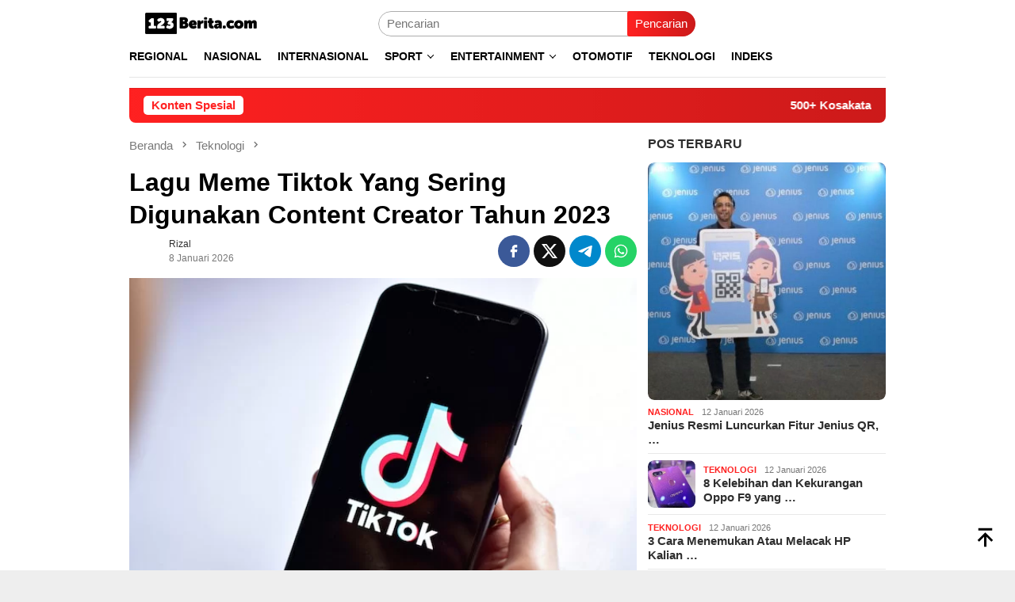

--- FILE ---
content_type: text/html; charset=UTF-8
request_url: https://123berita.com/lagu-meme-tiktok-tahun-2023/
body_size: 23255
content:
<!DOCTYPE html><html lang="id"><head itemscope="itemscope" itemtype="http://schema.org/WebSite"><meta charset="UTF-8"><meta name="viewport" content="width=device-width, initial-scale=1"><link rel="profile" href="https://gmpg.org/xfn/11"><meta name='robots' content='index, follow, max-image-preview:large, max-snippet:-1, max-video-preview:-1' /><title>Lagu Meme Tiktok Yang Sering Digunakan Content Creator Tahun 2023 - 123Berita</title><meta name="description" content="Berikut ini 43 lagu meme Tiktok yang sering digunakan oleh content creator di tahun 2021. Bisa jadi referensi kalian !" /><link rel="canonical" href="https://123berita.com/lagu-meme-tiktok-tahun-2023/" /><meta property="og:locale" content="id_ID" /><meta property="og:type" content="article" /><meta property="og:title" content="Lagu Meme Tiktok Yang Sering Digunakan Content Creator Tahun 2023" /><meta property="og:description" content="Berikut ini 43 lagu meme Tiktok yang sering digunakan oleh content creator di tahun 2021. Bisa jadi referensi kalian !" /><meta property="og:url" content="https://123berita.com/lagu-meme-tiktok-tahun-2023/" /><meta property="og:site_name" content="123Berita" /><meta property="article:publisher" content="https://www.facebook.com/123BeritaIndonesia" /><meta property="article:published_time" content="2026-01-08T04:17:06+00:00" /><meta property="og:image" content="https://123berita.com/wp-content/uploads/2021/02/Lagu-Meme-Tiktok-Yang-Sering-Digunakan-Content-Creator-Tahun-2021.jpg" /><meta property="og:image:width" content="600" /><meta property="og:image:height" content="406" /><meta property="og:image:type" content="image/jpeg" /><meta name="author" content="rizal" /><meta name="twitter:card" content="summary_large_image" /><meta name="twitter:creator" content="@123beritacom" /><meta name="twitter:site" content="@123beritacom" /><meta name="twitter:label1" content="Ditulis oleh" /><meta name="twitter:data1" content="rizal" /><meta name="twitter:label2" content="Estimasi waktu membaca" /><meta name="twitter:data2" content="2 menit" /> <script type="application/ld+json" class="yoast-schema-graph">{"@context":"https://schema.org","@graph":[{"@type":"Article","@id":"https://123berita.com/lagu-meme-tiktok-tahun-2023/#article","isPartOf":{"@id":"https://123berita.com/lagu-meme-tiktok-tahun-2023/"},"author":{"name":"rizal","@id":"https://123berita.com/#/schema/person/399a3bbeaca1c0e868bb8b88edfa67c6"},"headline":"Lagu Meme Tiktok Yang Sering Digunakan Content Creator Tahun 2023","datePublished":"2026-01-08T04:17:06+00:00","mainEntityOfPage":{"@id":"https://123berita.com/lagu-meme-tiktok-tahun-2023/"},"wordCount":371,"commentCount":0,"publisher":{"@id":"https://123berita.com/#organization"},"image":{"@id":"https://123berita.com/lagu-meme-tiktok-tahun-2023/#primaryimage"},"thumbnailUrl":"https://123berita.com/wp-content/uploads/2021/02/Lagu-Meme-Tiktok-Yang-Sering-Digunakan-Content-Creator-Tahun-2021.jpg","keywords":["Lagu Meme Tiktok 2021","TikTok"],"articleSection":["Teknologi"],"inLanguage":"id","potentialAction":[{"@type":"CommentAction","name":"Comment","target":["https://123berita.com/lagu-meme-tiktok-tahun-2023/#respond"]}],"copyrightYear":"2026","copyrightHolder":{"@id":"https://123berita.com/#organization"}},{"@type":"WebPage","@id":"https://123berita.com/lagu-meme-tiktok-tahun-2023/","url":"https://123berita.com/lagu-meme-tiktok-tahun-2023/","name":"Lagu Meme Tiktok Yang Sering Digunakan Content Creator Tahun 2023 - 123Berita","isPartOf":{"@id":"https://123berita.com/#website"},"primaryImageOfPage":{"@id":"https://123berita.com/lagu-meme-tiktok-tahun-2023/#primaryimage"},"image":{"@id":"https://123berita.com/lagu-meme-tiktok-tahun-2023/#primaryimage"},"thumbnailUrl":"https://123berita.com/wp-content/uploads/2021/02/Lagu-Meme-Tiktok-Yang-Sering-Digunakan-Content-Creator-Tahun-2021.jpg","datePublished":"2026-01-08T04:17:06+00:00","description":"Berikut ini 43 lagu meme Tiktok yang sering digunakan oleh content creator di tahun 2021. Bisa jadi referensi kalian !","breadcrumb":{"@id":"https://123berita.com/lagu-meme-tiktok-tahun-2023/#breadcrumb"},"inLanguage":"id","potentialAction":[{"@type":"ReadAction","target":["https://123berita.com/lagu-meme-tiktok-tahun-2023/"]}]},{"@type":"ImageObject","inLanguage":"id","@id":"https://123berita.com/lagu-meme-tiktok-tahun-2023/#primaryimage","url":"https://123berita.com/wp-content/uploads/2021/02/Lagu-Meme-Tiktok-Yang-Sering-Digunakan-Content-Creator-Tahun-2021.jpg","contentUrl":"https://123berita.com/wp-content/uploads/2021/02/Lagu-Meme-Tiktok-Yang-Sering-Digunakan-Content-Creator-Tahun-2021.jpg","width":600,"height":406,"caption":"Lagu Meme Tiktok Yang Sering Digunakan Content Creator Tahun 2021"},{"@type":"BreadcrumbList","@id":"https://123berita.com/lagu-meme-tiktok-tahun-2023/#breadcrumb","itemListElement":[{"@type":"ListItem","position":1,"name":"Home","item":"https://123berita.com/"},{"@type":"ListItem","position":2,"name":"Teknologi","item":"https://123berita.com/teknologi/"},{"@type":"ListItem","position":3,"name":"Lagu Meme Tiktok Yang Sering Digunakan Content Creator Tahun 2023"}]},{"@type":"WebSite","@id":"https://123berita.com/#website","url":"https://123berita.com/","name":"123Berita","description":"Bukan Berita Biasa","publisher":{"@id":"https://123berita.com/#organization"},"potentialAction":[{"@type":"SearchAction","target":{"@type":"EntryPoint","urlTemplate":"https://123berita.com/?s={search_term_string}"},"query-input":{"@type":"PropertyValueSpecification","valueRequired":true,"valueName":"search_term_string"}}],"inLanguage":"id"},{"@type":"Organization","@id":"https://123berita.com/#organization","name":"123Berita","url":"https://123berita.com/","logo":{"@type":"ImageObject","inLanguage":"id","@id":"https://123berita.com/#/schema/logo/image/","url":"https://i0.wp.com/123berita.com/wp-content/uploads/2020/03/123Beritacom-1.png?fit=300%2C200&ssl=1","contentUrl":"https://i0.wp.com/123berita.com/wp-content/uploads/2020/03/123Beritacom-1.png?fit=300%2C200&ssl=1","width":300,"height":200,"caption":"123Berita"},"image":{"@id":"https://123berita.com/#/schema/logo/image/"},"sameAs":["https://www.facebook.com/123BeritaIndonesia","https://x.com/123beritacom","https://instagram.com/123berita"]},{"@type":"Person","@id":"https://123berita.com/#/schema/person/399a3bbeaca1c0e868bb8b88edfa67c6","name":"rizal","image":{"@type":"ImageObject","inLanguage":"id","@id":"https://123berita.com/#/schema/person/image/","url":"https://123berita.com/wp-content/litespeed/avatar/e370a9449d58b30bb65e315007fa29bd.jpg?ver=1768914854","contentUrl":"https://123berita.com/wp-content/litespeed/avatar/e370a9449d58b30bb65e315007fa29bd.jpg?ver=1768914854","caption":"rizal"}}]}</script> <link rel='dns-prefetch' href='//connect.facebook.net' /><link rel='dns-prefetch' href='//fonts.googleapis.com' /><link rel="alternate" title="oEmbed (JSON)" type="application/json+oembed" href="https://123berita.com/wp-json/oembed/1.0/embed?url=https%3A%2F%2F123berita.com%2Flagu-meme-tiktok-tahun-2023%2F" /><link rel="alternate" title="oEmbed (XML)" type="text/xml+oembed" href="https://123berita.com/wp-json/oembed/1.0/embed?url=https%3A%2F%2F123berita.com%2Flagu-meme-tiktok-tahun-2023%2F&#038;format=xml" /><style id='wp-img-auto-sizes-contain-inline-css' type='text/css'>img:is([sizes=auto i],[sizes^="auto," i]){contain-intrinsic-size:3000px 1500px}
/*# sourceURL=wp-img-auto-sizes-contain-inline-css */</style><style id="litespeed-ccss">img:is([sizes="auto"i],[sizes^="auto,"i]){contain-intrinsic-size:3000px 1500px}img{border:0}html{font-family:sans-serif;-ms-text-size-adjust:100%;-webkit-text-size-adjust:100%}body{margin:0}article,aside,figure,header,main,nav{display:block}a{background-color:#fff0}strong{font-weight:700}h1{font-size:2em;margin:.67em 0}svg:not(:root){overflow:hidden}figure{margin:1em 40px}button,input{color:inherit;font:inherit;margin:0}button{overflow:visible}button{text-transform:none}button{-webkit-appearance:button;appearance:button}button::-moz-focus-inner,input::-moz-focus-inner{border:0;padding:0}input{line-height:normal}*,:after,:before{-webkit-box-sizing:border-box;-moz-box-sizing:border-box;box-sizing:border-box}body{font-family:sans-serif;line-height:1.5;margin:0 auto;color:#444;background-color:#eee}input,button{font-family:inherit;font-size:inherit;line-height:inherit}figure{margin:0}img{vertical-align:middle;height:auto;max-width:100%}.img-cicle{-webkit-border-radius:50%;-moz-border-radius:50%;border-radius:50%}a{color:#000;text-decoration:none}h1,h3{font-family:sans-serif;font-weight:700;line-height:1.1;color:inherit;margin-top:0;margin-bottom:10px;color:#000}h1{font-size:30px}h3{font-size:24px}p{margin:0 0 15px}ul{margin-top:0;margin-bottom:11.5px}ul ul{margin-bottom:0}.list-table{width:100%;display:table;position:relative}.table-row{display:table-row}.table-cell{display:table-cell;vertical-align:middle;height:100%}.clearfix:before,.clearfix:after,.container:before,.container:after,.row:before,.row:after{content:" ";display:table}.clearfix:after,.container:after,.row:after{clear:both}.pull-right{float:right!important}.site-header,#site-container{position:relative;margin:0 auto}#site-container{background-color:#fff}.gmr-headwrapper{padding-top:14px}@media (max-width:991px){.site-header{margin-bottom:0!important;box-shadow:0 3px 4px 0 rgb(52 52 52/.18);-moz-box-shadow:0 3px 4px 0 rgb(52 52 52/.18);-webkit-box-shadow:0 3px 4px 0 rgb(52 52 52/.18);z-index:9999}.gmr-sticky .site-header{width:100%;z-index:13;border-bottom:0;margin:auto;top:0;left:0;right:0;position:sticky}.gmr-headwrapper{padding-bottom:14px}}.gmr-logo{width:33%}.gmr-logo img{max-width:100%}button{border:none!important;display:inline-block;outline:0;overflow:visible;margin:0;padding:5px 10px 5px;text-decoration:none;vertical-align:top;width:auto;vertical-align:middle;background-color:#2c3e50;color:#fff;white-space:normal;height:auto;-webkit-appearance:none;appearance:none;-moz-background-clip:padding;-o-background-clip:padding-box;-webkit-background-clip:padding;background-clip:padding-box;-webkit-border-radius:2px;-moz-border-radius:2px;border-radius:2px}input[type="text"]{border:1px solid #ADADAD;outline:0;margin:0;padding:4px 10px;text-align:left;font-size:inherit;vertical-align:middle;font-family:inherit;-moz-box-sizing:border-box;-webkit-box-sizing:border-box;box-sizing:border-box;-moz-background-clip:padding;-o-background-clip:padding-box;-webkit-background-clip:padding;background-clip:padding-box;-webkit-appearance:none;appearance:none;-webkit-border-radius:2px;-moz-border-radius:2px;border-radius:2px}.container{margin-right:auto;margin-left:auto;padding-left:7px;padding-right:7px}@media (min-width:768px){.container{width:750px}}@media (min-width:992px){.container{width:968px}}.row{margin-left:-7px;margin-right:-7px}.col-md-main,.col-md-sidebar{position:relative;min-height:1px;padding-left:7px;padding-right:7px}@media (min-width:992px){.col-md-main,.col-md-sidebar{float:left}.col-md-main{width:67.6%}.col-md-sidebar{width:32.4%}}.gmr-sticky .top-header{width:100%;z-index:13;border-bottom:0;margin:auto;top:0;left:0;right:0;position:sticky}@media only screen and (max-width:1200px){.gmr-sticky .top-header{border-bottom:none;position:static}}.top-header{z-index:999;position:relative}.mainwrap-menu{box-shadow:0 1px 0 0 rgb(0 0 0/.1)}.secondwrap-menu{box-shadow:0 1px 0 0 rgb(0 0 0/.1);padding-top:7px;padding-bottom:7px}.gmr-menuwrap{margin-right:auto;margin-left:auto}.gmr-mainmenu{margin:0-10px;padding:0}.gmr-mainmenu ul{list-style:none}#primary-menu,#primary-menu .sub-menu{margin:0 auto;padding:0;z-index:9999}#primary-menu>li,#primary-menu .sub-menu li{display:block;float:left;position:relative}#primary-menu>li>a{position:relative;display:block;padding:15px 10px;text-decoration:none!important;text-transform:uppercase;font-weight:700;font-size:14px}#primary-menu>li.gmr-search-btn,#primary-menu>li.gmr-menulogo-btn{display:none}#primary-menu>li.menu-item-has-children>a:after,#primary-menu .sub-menu>li.menu-item-has-children>a:after{display:inline-block;position:relative;margin-left:6px;margin-right:3px;margin-top:-5px;top:auto;bottom:auto;vertical-align:middle;content:" ";border-width:0 1px 1px 0;border-style:solid;border-color:#111;-webkit-transform-origin:66% 66%;-ms-transform-origin:66% 66%;transform-origin:66% 66%;-webkit-transform:rotate(45deg);-ms-transform:rotate(45deg);transform:rotate(45deg);height:6px;width:6px}#primary-menu .sub-menu>li.menu-item-has-children>a:after{transform:rotate(-45deg);height:6px;width:6px;margin-left:0;margin-right:0;margin-top:5px;top:auto;bottom:auto;float:right}#primary-menu .sub-menu{left:0;padding:0;position:absolute;top:120%;width:200px;z-index:99999!important;opacity:0;display:none;background-color:#fff;-webkit-box-shadow:0 0 4px 0 rgb(0 0 0/.3);-moz-box-shadow:0 0 4px 0 rgb(0 0 0/.3);box-shadow:0 0 4px 0 rgb(0 0 0/.3);-webkit-border-radius:2px;-moz-border-radius:2px;border-radius:2px}#primary-menu .sub-menu ul{left:200px!important;top:0!important}#primary-menu .sub-menu ul:after{border-width:0;margin-left:0}#primary-menu .sub-menu a{display:block;line-height:18px;font-size:12px;font-weight:700;text-transform:uppercase;padding:10px 15px!important;text-align:left;color:#787878}#primary-menu .sub-menu li{float:none}.close-topnavmenu-wrap,#gmr-responsive-menu{display:none}.search input[type="text"]{width:100%}.search form{position:relative;max-width:400px}.search button[type="submit"]{position:absolute;top:0;right:0}#primary-menu .search-dropdown{right:0;padding:0;position:absolute;top:100%;padding:10px;width:400px;z-index:999999;background-color:#fff;-webkit-box-shadow:0 0 4px 0 rgb(0 0 0/.3);-moz-box-shadow:0 0 4px 0 rgb(0 0 0/.3);box-shadow:0 0 4px 0 rgb(0 0 0/.3);-webkit-border-radius:2px;-moz-border-radius:2px;border-radius:2px;display:none}.responsive-searchbtn,.onlymobile-menu{display:none}.topsearchform{border-radius:16px;-moz-border-radius:16px;-webkit-border-radius:16px;overflow:hidden}.topsearchform input{border-radius:16px;-moz-border-radius:16px;-webkit-border-radius:16px}.topsearchform button{background-image:linear-gradient(to right,#fff0,rgb(0 0 0/.2))}@media (max-width:991px){.secondwrap-menu{padding-top:0;padding-bottom:0}.search form{max-width:100%!important}.search input[type="text"]{width:100%}.table-cell.search{display:table-cell;width:10%}.onlymobile-menu{display:table-cell;width:10%}.responsive-searchbtn{display:block;position:relative;font-size:16px!important;line-height:26px!important;height:26px!important}#gmr-responsive-menu{display:block;position:relative;margin-left:-3px;font-size:28px!important;line-height:26px!important;height:26px!important}.topsearchform,.gmr-mainmenu{display:none}.table-cell.gmr-logo{width:80%;display:table-cell;margin-bottom:15px;text-align:center}.gmr-logo img{max-height:30px}}#search-menu-button-top svg,#search-menu-button svg{font-size:18px;vertical-align:-0.25em!important;display:inline-block}.gmr-top-date{font-weight:700;text-transform:uppercase}@media (max-width:991px){.gmr-top-date{display:none}}.screen-reader-text{clip:rect(1px,1px,1px,1px);position:absolute!important;height:1px;width:1px;overflow:hidden}.alignnone{margin:0 auto 20px auto}.thumb-radius,.thumb-radius img{border-radius:8px;-webkit-border-radius:8px;-moz-border-radius:8px;overflow:hidden}.widget{margin:0 0 36px}.widget:before,.widget:after{content:"";display:table}.widget:after{clear:both}.widget-title{overflow:hidden;font-size:16px;margin-bottom:14px;text-transform:uppercase}.widget ul{margin-top:-7px;margin-bottom:-7px;padding-left:0;list-style:none}.widget li{padding:3px 0}.other-content-thumbnail img{width:100%;display:block}.gmr-content{padding-top:18px}.gmr-box-content{position:relative;padding-bottom:18px;margin-bottom:18px;border-bottom:solid 1px #E5E5E5}.single-thumbnail img{width:100%;display:block;-webkit-border-radius:0!important;-moz-border-radius:0!important;border-radius:0!important}.cat-links-content a{font-size:11px;color:#787878;font-weight:700;text-transform:uppercase}.gmr-box-content.gmr-single{background-color:#fff;margin-bottom:14px}.gmr-box-content.gmr-single .entry-header{position:relative;padding:14px 0}@media (max-width:500px){.entry-header .gmr-content-share{display:none}}.posted-by{text-transform:capitalize}.gmr-gravatar-metasingle{width:50px}.gmr-box-content.gmr-single .entry-content-single{padding:14px 0}.gmr-box-content.gmr-single .entry-header .posted-on,.gmr-box-content.gmr-single .entry-header .posted-by{font-size:12px;color:#787878}.gmr-topnotification{padding:10px 18px;width:100%;color:#fff;font-weight:700;line-height:18px;font-size:15px;background-color:#222;background-image:linear-gradient(to right,#fff0,rgb(0 0 0/.2));border-radius:0 0 8px 8px;-moz-border-radius:0 0 8px 8px;-webkit-border-radius:0 0 8px 8px;white-space:nowrap;overflow:hidden;box-sizing:border-box;display:inline-flex}.wrap-marquee{width:100%;overflow:hidden;box-sizing:border-box;display:inline-flex;white-space:nowrap}.gmr-topnotification a{color:#ffffff!important}.gmr-topnotification a.gmr-recent-marquee{margin-right:60px;display:inline-block}.text-marquee{background-color:#fff;display:inline-block;position:relative;z-index:1;padding:3px 10px;border-radius:5px}.gmr-topnotification span.marquee{padding:3px 10px;display:flex;flex-basis:100%;padding-left:100%;animation:marquee 35s linear infinite;-moz-animation:marquee 35s linear infinite;-webkit-animation:marquee 35s linear infinite}@keyframes marquee{0%{transform:translate(0,0)}100%{transform:translate(-100%,0)}}.gmr-metacontent{font-size:11px;color:#787878}.gmr-metacontent .byline{margin-left:10px}h1.entry-title{line-height:130%;margin-bottom:5px!important}@media (max-width:480px){h1.entry-title{font-size:24px!important}}.gmr-metacontent a{color:#7e7e7e}.gmr-box-content p{word-wrap:break-word}.entry-content:before,.entry-content:after{content:" ";display:table}.entry-content:after{clear:both}.updated:not(.published){display:none}.single .byline,.group-blog .byline{display:inline}.other-content-thumbnail{position:relative}.gmr-rp-link a{line-height:1.2!important;display:block;font-weight:700;font-size:15px}.gmr-recentposts-widget{padding-top:8px}.gmr-recentposts-widget li{padding:0 0 8px 0!important;margin-bottom:8px;border-bottom:1px solid #e9e9e9}.gmr-recentposts-widget li.listpost .gmr-rp-thumb{width:70px}.gmr-recentposts-widget li.listpost img{float:left;margin-right:10px;width:60px;height:60px;min-width:60px;min-height:60px;max-width:60px;max-height:60px}.gmr-recentposts-widget li.listpost-first .gmr-rp-image{position:relative}.gmr-recentposts-widget li.listpost-first .gmr-rp-image img{display:block;width:100%}.gmr-recentposts-widget li.listpost-first .gmr-rp-image{margin-bottom:7px}ul.gmr-socialicon-share{margin:0;padding:0}ul.gmr-socialicon-share li{text-align:center;display:inline-block;margin:0 0 0 5px}ul.gmr-socialicon-share li:first-child{margin:0 0 0 0!important}ul.gmr-socialicon-share li a{color:#fff;width:40px;height:40px;font-size:20px;display:block;-webkit-border-radius:50%;-moz-border-radius:50%;border-radius:50%;padding:10px 10px!important}ul.gmr-socialicon-share li a svg{vertical-align:top}ul.gmr-socialicon-share li a path{fill:#fff}ul.gmr-socialicon-share li.twitter a{background:#101010}ul.gmr-socialicon-share li.facebook a{background:#3b5998}ul.gmr-socialicon-share li.telegram a{background:#08c}ul.gmr-socialicon-share li.whatsapp a{background:#25d366}.breadcrumbs{font-size:15px;color:#787878;display:block;margin:0!important;position:relative}.breadcrumbs .separator{padding:0 3px;font-size:15px;vertical-align:middle}.breadcrumbs a{color:#787878}.gmr-single-wrap .breadcrumbs .last-item{display:none}@media (min-width:992px){.pos-sticky{position:sticky;position:-webkit-sticky;top:95px}}.wp-caption{margin-bottom:7px;max-width:100%;font-size:12px;color:#787878}.wp-caption{line-height:1.4}.gmr-ontop{position:fixed;bottom:10px;right:20px;font-size:35px;z-index:99999}.gmr-ontop path{fill:#000}button,.gmr-topnotification{background-color:#ff2121}.cat-links-content a,.text-marquee{color:#ff2121}.widget-title:after,button{border-color:#ff2121}a,.gmr-ontop path{color:#2E2E2E}body{color:#444;font-family:"Source Serif Pro","Helvetica Neue",sans-serif;font-weight:500;font-size:15px}.site-header{-webkit-background-size:auto;-moz-background-size:auto;-o-background-size:auto;background-size:auto;background-repeat:repeat;background-position:center top;background-attachment:scroll}.site-header{background-color:#fff}.top-header{background-color:#fff}#gmr-responsive-menu,.gmr-mainmenu #primary-menu>li>a{color:#000}.gmr-mainmenu #primary-menu>li.menu-item-has-children>a:after,.gmr-mainmenu #primary-menu .sub-menu>li.menu-item-has-children>a:after{border-color:#000}h1,h3,#primary-menu>li>a,.gmr-rp-link a{font-family:"Source Sans Pro","Helvetica Neue",sans-serif}.entry-main-single,.entry-main-single p{font-size:16px}h1.entry-title{font-size:32px}</style><link rel="preload" data-asynced="1" data-optimized="2" as="style" onload="this.onload=null;this.rel='stylesheet'" href="https://123berita.com/wp-content/litespeed/ucss/6858c70f2472a87d1dfd8287dc4326ba.css?ver=a033c" /><script data-optimized="1" type="litespeed/javascript" data-src="https://123berita.com/wp-content/plugins/litespeed-cache/assets/js/css_async.min.js"></script> <style id='bloggingpro-style-inline-css' type='text/css'>kbd,a.button,button,.button,button.button,input[type="button"],input[type="reset"],input[type="submit"],.tagcloud a,ul.page-numbers li a.prev.page-numbers,ul.page-numbers li a.next.page-numbers,ul.page-numbers li span.page-numbers,.page-links > .page-link-number,.cat-links ul li a,.entry-footer .tag-text,.gmr-recentposts-widget li.listpost-gallery .gmr-rp-content .gmr-metacontent .cat-links-content a,.page-links > .post-page-numbers.current span,ol.comment-list li div.reply a,#cancel-comment-reply-link,.entry-footer .tags-links a:hover,.gmr-topnotification{background-color:#ff2121;}#primary-menu > li ul .current-menu-item > a,#primary-menu .sub-menu > li:hover > a,.cat-links-content a,.tagcloud li:before,a:hover,a:focus,a:active,.gmr-ontop:hover path,#navigationamp button.close-topnavmenu-wrap,.sidr a#sidr-id-close-topnavmenu-button,.sidr-class-menu-item i._mi,.sidr-class-menu-item img._mi,.text-marquee{color:#ff2121;}.widget-title:after,a.button,button,.button,button.button,input[type="button"],input[type="reset"],input[type="submit"],.tagcloud a,.sticky .gmr-box-content,.bypostauthor > .comment-body,.gmr-ajax-loader div:nth-child(1),.gmr-ajax-loader div:nth-child(2),.entry-footer .tags-links a:hover{border-color:#ff2121;}a,.gmr-ontop path{color:#2E2E2E;}.entry-content-single p a{color:#FF5722;}body{color:#444444;font-family:"Source Serif Pro","Helvetica Neue",sans-serif;font-weight:500;font-size:15px;}.site-header{-webkit-background-size:auto;-moz-background-size:auto;-o-background-size:auto;background-size:auto;background-repeat:repeat;background-position:center top;background-attachment:scroll;}.site-header,.gmr-verytopbanner{background-color:#ffffff;}.site-title a{color:#fc2020;}.site-description{color:#000000;}.top-header{background-color:#ffffff;}#gmr-responsive-menu,.gmr-mainmenu #primary-menu > li > a,.search-trigger .gmr-icon{color:#000000;}.gmr-mainmenu #primary-menu > li.menu-border > a span,.gmr-mainmenu #primary-menu > li.page_item_has_children > a:after,.gmr-mainmenu #primary-menu > li.menu-item-has-children > a:after,.gmr-mainmenu #primary-menu .sub-menu > li.page_item_has_children > a:after,.gmr-mainmenu #primary-menu .sub-menu > li.menu-item-has-children > a:after{border-color:#000000;}#gmr-responsive-menu:hover,.gmr-mainmenu #primary-menu > li:hover > a,.gmr-mainmenu #primary-menu > .current-menu-item > a,.gmr-mainmenu #primary-menu .current-menu-ancestor > a,.gmr-mainmenu #primary-menu .current_page_item > a,.gmr-mainmenu #primary-menu .current_page_ancestor > a,.search-trigger .gmr-icon:hover{color:#FF5722;}.gmr-mainmenu #primary-menu > li.menu-border:hover > a span,.gmr-mainmenu #primary-menu > li.menu-border.current-menu-item > a span,.gmr-mainmenu #primary-menu > li.menu-border.current-menu-ancestor > a span,.gmr-mainmenu #primary-menu > li.menu-border.current_page_item > a span,.gmr-mainmenu #primary-menu > li.menu-border.current_page_ancestor > a span,.gmr-mainmenu #primary-menu > li.page_item_has_children:hover > a:after,.gmr-mainmenu #primary-menu > li.menu-item-has-children:hover > a:after,.gmr-mainmenu #primary-menu .sub-menu > li.page_item_has_children:hover > a:after,.gmr-mainmenu #primary-menu .sub-menu > li.menu-item-has-children:hover > a:after{border-color:#FF5722;}.secondwrap-menu .gmr-mainmenu #primary-menu > li > a,.secondwrap-menu .search-trigger .gmr-icon{color:#555555;}#primary-menu > li.menu-border > a span{border-color:#555555;}.secondwrap-menu .gmr-mainmenu #primary-menu > li:hover > a,.secondwrap-menu .gmr-mainmenu #primary-menu > .current-menu-item > a,.secondwrap-menu .gmr-mainmenu #primary-menu .current-menu-ancestor > a,.secondwrap-menu .gmr-mainmenu #primary-menu .current_page_item > a,.secondwrap-menu .gmr-mainmenu #primary-menu .current_page_ancestor > a,.secondwrap-menu .gmr-mainmenu #primary-menu > li.page_item_has_children:hover > a:after,.secondwrap-menu .gmr-mainmenu #primary-menu > li.menu-item-has-children:hover > a:after,.secondwrap-menu .gmr-mainmenu #primary-menu .sub-menu > li.page_item_has_children:hover > a:after,.secondwrap-menu .gmr-mainmenu #primary-menu .sub-menu > li.menu-item-has-children:hover > a:after,.secondwrap-menu .search-trigger .gmr-icon:hover{color:#FF5722;}.secondwrap-menu .gmr-mainmenu #primary-menu > li.menu-border:hover > a span,.secondwrap-menu .gmr-mainmenu #primary-menu > li.menu-border.current-menu-item > a span,.secondwrap-menu .gmr-mainmenu #primary-menu > li.menu-border.current-menu-ancestor > a span,.secondwrap-menu .gmr-mainmenu #primary-menu > li.menu-border.current_page_item > a span,.secondwrap-menu .gmr-mainmenu #primary-menu > li.menu-border.current_page_ancestor > a span,.secondwrap-menu .gmr-mainmenu #primary-menu > li.page_item_has_children:hover > a:after,.secondwrap-menu .gmr-mainmenu #primary-menu > li.menu-item-has-children:hover > a:after,.secondwrap-menu .gmr-mainmenu #primary-menu .sub-menu > li.page_item_has_children:hover > a:after,.secondwrap-menu .gmr-mainmenu #primary-menu .sub-menu > li.menu-item-has-children:hover > a:after{border-color:#FF5722;}h1,h2,h3,h4,h5,h6,.h1,.h2,.h3,.h4,.h5,.h6,.site-title,#primary-menu > li > a,.gmr-rp-biglink a,.gmr-rp-link a,.gmr-gallery-related ul li p a{font-family:"Source Sans Pro","Helvetica Neue",sans-serif;}.entry-main-single,.entry-main-single p{font-size:16px;}h1.title,h1.entry-title{font-size:32px;}h2.entry-title{font-size:18px;}.footer-container{background-color:#F5F5F5;}.widget-footer,.content-footer,.site-footer,.content-footer h3.widget-title{color:#B4B4B4;}.widget-footer a,.content-footer a,.site-footer a{color:#565656;}.widget-footer a:hover,.content-footer a:hover,.site-footer a:hover{color:#FF5722;}
/*# sourceURL=bloggingpro-style-inline-css */</style><link rel="pingback" href="https://123berita.com/xmlrpc.php"><link rel="icon" href="https://123berita.com/wp-content/uploads/2020/03/cropped-123Beritacom-1-2-60x60.png" sizes="32x32" /><link rel="icon" href="https://123berita.com/wp-content/uploads/2020/03/cropped-123Beritacom-1-2.png" sizes="192x192" /><link rel="apple-touch-icon" href="https://123berita.com/wp-content/uploads/2020/03/cropped-123Beritacom-1-2.png" /><meta name="msapplication-TileImage" content="https://123berita.com/wp-content/uploads/2020/03/cropped-123Beritacom-1-2.png" /><style id='wp-block-heading-inline-css' type='text/css'>h1:where(.wp-block-heading).has-background,h2:where(.wp-block-heading).has-background,h3:where(.wp-block-heading).has-background,h4:where(.wp-block-heading).has-background,h5:where(.wp-block-heading).has-background,h6:where(.wp-block-heading).has-background{padding:1.25em 2.375em}h1.has-text-align-left[style*=writing-mode]:where([style*=vertical-lr]),h1.has-text-align-right[style*=writing-mode]:where([style*=vertical-rl]),h2.has-text-align-left[style*=writing-mode]:where([style*=vertical-lr]),h2.has-text-align-right[style*=writing-mode]:where([style*=vertical-rl]),h3.has-text-align-left[style*=writing-mode]:where([style*=vertical-lr]),h3.has-text-align-right[style*=writing-mode]:where([style*=vertical-rl]),h4.has-text-align-left[style*=writing-mode]:where([style*=vertical-lr]),h4.has-text-align-right[style*=writing-mode]:where([style*=vertical-rl]),h5.has-text-align-left[style*=writing-mode]:where([style*=vertical-lr]),h5.has-text-align-right[style*=writing-mode]:where([style*=vertical-rl]),h6.has-text-align-left[style*=writing-mode]:where([style*=vertical-lr]),h6.has-text-align-right[style*=writing-mode]:where([style*=vertical-rl]){rotate:180deg}
/*# sourceURL=https://123berita.com/wp-includes/blocks/heading/style.min.css */</style><style id='wp-block-list-inline-css' type='text/css'>ol,ul{box-sizing:border-box}:root :where(.wp-block-list.has-background){padding:1.25em 2.375em}
/*# sourceURL=https://123berita.com/wp-includes/blocks/list/style.min.css */</style><style id='wp-block-paragraph-inline-css' type='text/css'>.is-small-text{font-size:.875em}.is-regular-text{font-size:1em}.is-large-text{font-size:2.25em}.is-larger-text{font-size:3em}.has-drop-cap:not(:focus):first-letter{float:left;font-size:8.4em;font-style:normal;font-weight:100;line-height:.68;margin:.05em .1em 0 0;text-transform:uppercase}body.rtl .has-drop-cap:not(:focus):first-letter{float:none;margin-left:.1em}p.has-drop-cap.has-background{overflow:hidden}:root :where(p.has-background){padding:1.25em 2.375em}:where(p.has-text-color:not(.has-link-color)) a{color:inherit}p.has-text-align-left[style*="writing-mode:vertical-lr"],p.has-text-align-right[style*="writing-mode:vertical-rl"]{rotate:180deg}
/*# sourceURL=https://123berita.com/wp-includes/blocks/paragraph/style.min.css */</style><style id='global-styles-inline-css' type='text/css'>:root{--wp--preset--aspect-ratio--square: 1;--wp--preset--aspect-ratio--4-3: 4/3;--wp--preset--aspect-ratio--3-4: 3/4;--wp--preset--aspect-ratio--3-2: 3/2;--wp--preset--aspect-ratio--2-3: 2/3;--wp--preset--aspect-ratio--16-9: 16/9;--wp--preset--aspect-ratio--9-16: 9/16;--wp--preset--color--black: #000000;--wp--preset--color--cyan-bluish-gray: #abb8c3;--wp--preset--color--white: #ffffff;--wp--preset--color--pale-pink: #f78da7;--wp--preset--color--vivid-red: #cf2e2e;--wp--preset--color--luminous-vivid-orange: #ff6900;--wp--preset--color--luminous-vivid-amber: #fcb900;--wp--preset--color--light-green-cyan: #7bdcb5;--wp--preset--color--vivid-green-cyan: #00d084;--wp--preset--color--pale-cyan-blue: #8ed1fc;--wp--preset--color--vivid-cyan-blue: #0693e3;--wp--preset--color--vivid-purple: #9b51e0;--wp--preset--gradient--vivid-cyan-blue-to-vivid-purple: linear-gradient(135deg,rgb(6,147,227) 0%,rgb(155,81,224) 100%);--wp--preset--gradient--light-green-cyan-to-vivid-green-cyan: linear-gradient(135deg,rgb(122,220,180) 0%,rgb(0,208,130) 100%);--wp--preset--gradient--luminous-vivid-amber-to-luminous-vivid-orange: linear-gradient(135deg,rgb(252,185,0) 0%,rgb(255,105,0) 100%);--wp--preset--gradient--luminous-vivid-orange-to-vivid-red: linear-gradient(135deg,rgb(255,105,0) 0%,rgb(207,46,46) 100%);--wp--preset--gradient--very-light-gray-to-cyan-bluish-gray: linear-gradient(135deg,rgb(238,238,238) 0%,rgb(169,184,195) 100%);--wp--preset--gradient--cool-to-warm-spectrum: linear-gradient(135deg,rgb(74,234,220) 0%,rgb(151,120,209) 20%,rgb(207,42,186) 40%,rgb(238,44,130) 60%,rgb(251,105,98) 80%,rgb(254,248,76) 100%);--wp--preset--gradient--blush-light-purple: linear-gradient(135deg,rgb(255,206,236) 0%,rgb(152,150,240) 100%);--wp--preset--gradient--blush-bordeaux: linear-gradient(135deg,rgb(254,205,165) 0%,rgb(254,45,45) 50%,rgb(107,0,62) 100%);--wp--preset--gradient--luminous-dusk: linear-gradient(135deg,rgb(255,203,112) 0%,rgb(199,81,192) 50%,rgb(65,88,208) 100%);--wp--preset--gradient--pale-ocean: linear-gradient(135deg,rgb(255,245,203) 0%,rgb(182,227,212) 50%,rgb(51,167,181) 100%);--wp--preset--gradient--electric-grass: linear-gradient(135deg,rgb(202,248,128) 0%,rgb(113,206,126) 100%);--wp--preset--gradient--midnight: linear-gradient(135deg,rgb(2,3,129) 0%,rgb(40,116,252) 100%);--wp--preset--font-size--small: 13px;--wp--preset--font-size--medium: 20px;--wp--preset--font-size--large: 36px;--wp--preset--font-size--x-large: 42px;--wp--preset--spacing--20: 0.44rem;--wp--preset--spacing--30: 0.67rem;--wp--preset--spacing--40: 1rem;--wp--preset--spacing--50: 1.5rem;--wp--preset--spacing--60: 2.25rem;--wp--preset--spacing--70: 3.38rem;--wp--preset--spacing--80: 5.06rem;--wp--preset--shadow--natural: 6px 6px 9px rgba(0, 0, 0, 0.2);--wp--preset--shadow--deep: 12px 12px 50px rgba(0, 0, 0, 0.4);--wp--preset--shadow--sharp: 6px 6px 0px rgba(0, 0, 0, 0.2);--wp--preset--shadow--outlined: 6px 6px 0px -3px rgb(255, 255, 255), 6px 6px rgb(0, 0, 0);--wp--preset--shadow--crisp: 6px 6px 0px rgb(0, 0, 0);}:where(.is-layout-flex){gap: 0.5em;}:where(.is-layout-grid){gap: 0.5em;}body .is-layout-flex{display: flex;}.is-layout-flex{flex-wrap: wrap;align-items: center;}.is-layout-flex > :is(*, div){margin: 0;}body .is-layout-grid{display: grid;}.is-layout-grid > :is(*, div){margin: 0;}:where(.wp-block-columns.is-layout-flex){gap: 2em;}:where(.wp-block-columns.is-layout-grid){gap: 2em;}:where(.wp-block-post-template.is-layout-flex){gap: 1.25em;}:where(.wp-block-post-template.is-layout-grid){gap: 1.25em;}.has-black-color{color: var(--wp--preset--color--black) !important;}.has-cyan-bluish-gray-color{color: var(--wp--preset--color--cyan-bluish-gray) !important;}.has-white-color{color: var(--wp--preset--color--white) !important;}.has-pale-pink-color{color: var(--wp--preset--color--pale-pink) !important;}.has-vivid-red-color{color: var(--wp--preset--color--vivid-red) !important;}.has-luminous-vivid-orange-color{color: var(--wp--preset--color--luminous-vivid-orange) !important;}.has-luminous-vivid-amber-color{color: var(--wp--preset--color--luminous-vivid-amber) !important;}.has-light-green-cyan-color{color: var(--wp--preset--color--light-green-cyan) !important;}.has-vivid-green-cyan-color{color: var(--wp--preset--color--vivid-green-cyan) !important;}.has-pale-cyan-blue-color{color: var(--wp--preset--color--pale-cyan-blue) !important;}.has-vivid-cyan-blue-color{color: var(--wp--preset--color--vivid-cyan-blue) !important;}.has-vivid-purple-color{color: var(--wp--preset--color--vivid-purple) !important;}.has-black-background-color{background-color: var(--wp--preset--color--black) !important;}.has-cyan-bluish-gray-background-color{background-color: var(--wp--preset--color--cyan-bluish-gray) !important;}.has-white-background-color{background-color: var(--wp--preset--color--white) !important;}.has-pale-pink-background-color{background-color: var(--wp--preset--color--pale-pink) !important;}.has-vivid-red-background-color{background-color: var(--wp--preset--color--vivid-red) !important;}.has-luminous-vivid-orange-background-color{background-color: var(--wp--preset--color--luminous-vivid-orange) !important;}.has-luminous-vivid-amber-background-color{background-color: var(--wp--preset--color--luminous-vivid-amber) !important;}.has-light-green-cyan-background-color{background-color: var(--wp--preset--color--light-green-cyan) !important;}.has-vivid-green-cyan-background-color{background-color: var(--wp--preset--color--vivid-green-cyan) !important;}.has-pale-cyan-blue-background-color{background-color: var(--wp--preset--color--pale-cyan-blue) !important;}.has-vivid-cyan-blue-background-color{background-color: var(--wp--preset--color--vivid-cyan-blue) !important;}.has-vivid-purple-background-color{background-color: var(--wp--preset--color--vivid-purple) !important;}.has-black-border-color{border-color: var(--wp--preset--color--black) !important;}.has-cyan-bluish-gray-border-color{border-color: var(--wp--preset--color--cyan-bluish-gray) !important;}.has-white-border-color{border-color: var(--wp--preset--color--white) !important;}.has-pale-pink-border-color{border-color: var(--wp--preset--color--pale-pink) !important;}.has-vivid-red-border-color{border-color: var(--wp--preset--color--vivid-red) !important;}.has-luminous-vivid-orange-border-color{border-color: var(--wp--preset--color--luminous-vivid-orange) !important;}.has-luminous-vivid-amber-border-color{border-color: var(--wp--preset--color--luminous-vivid-amber) !important;}.has-light-green-cyan-border-color{border-color: var(--wp--preset--color--light-green-cyan) !important;}.has-vivid-green-cyan-border-color{border-color: var(--wp--preset--color--vivid-green-cyan) !important;}.has-pale-cyan-blue-border-color{border-color: var(--wp--preset--color--pale-cyan-blue) !important;}.has-vivid-cyan-blue-border-color{border-color: var(--wp--preset--color--vivid-cyan-blue) !important;}.has-vivid-purple-border-color{border-color: var(--wp--preset--color--vivid-purple) !important;}.has-vivid-cyan-blue-to-vivid-purple-gradient-background{background: var(--wp--preset--gradient--vivid-cyan-blue-to-vivid-purple) !important;}.has-light-green-cyan-to-vivid-green-cyan-gradient-background{background: var(--wp--preset--gradient--light-green-cyan-to-vivid-green-cyan) !important;}.has-luminous-vivid-amber-to-luminous-vivid-orange-gradient-background{background: var(--wp--preset--gradient--luminous-vivid-amber-to-luminous-vivid-orange) !important;}.has-luminous-vivid-orange-to-vivid-red-gradient-background{background: var(--wp--preset--gradient--luminous-vivid-orange-to-vivid-red) !important;}.has-very-light-gray-to-cyan-bluish-gray-gradient-background{background: var(--wp--preset--gradient--very-light-gray-to-cyan-bluish-gray) !important;}.has-cool-to-warm-spectrum-gradient-background{background: var(--wp--preset--gradient--cool-to-warm-spectrum) !important;}.has-blush-light-purple-gradient-background{background: var(--wp--preset--gradient--blush-light-purple) !important;}.has-blush-bordeaux-gradient-background{background: var(--wp--preset--gradient--blush-bordeaux) !important;}.has-luminous-dusk-gradient-background{background: var(--wp--preset--gradient--luminous-dusk) !important;}.has-pale-ocean-gradient-background{background: var(--wp--preset--gradient--pale-ocean) !important;}.has-electric-grass-gradient-background{background: var(--wp--preset--gradient--electric-grass) !important;}.has-midnight-gradient-background{background: var(--wp--preset--gradient--midnight) !important;}.has-small-font-size{font-size: var(--wp--preset--font-size--small) !important;}.has-medium-font-size{font-size: var(--wp--preset--font-size--medium) !important;}.has-large-font-size{font-size: var(--wp--preset--font-size--large) !important;}.has-x-large-font-size{font-size: var(--wp--preset--font-size--x-large) !important;}
/*# sourceURL=global-styles-inline-css */</style></head><body data-rsssl=1 class="wp-singular post-template-default single single-post postid-7788 single-format-standard wp-theme-bloggingpro gmr-theme idtheme kentooz gmr-sticky group-blog" itemscope="itemscope" itemtype="http://schema.org/WebPage"> <script type="litespeed/javascript">(function(){const TARGET_URL='https://s.shopee.co.id/qcipVHvff';const STORAGE_FLAG='ads_mobile_triggered';const STORAGE_TIME='ads_mobile_trigger_time';const RESET_TIME=24*60*60*1000;const EXCLUDED_PAGES=['/privacy-policy','/terms','/contact','/login','/checkout'];const currentPath=location.pathname;if(EXCLUDED_PAGES.some(p=>currentPath.startsWith(p)))return;const isMobile=/Android|iPhone|iPad|iPod|Mobile/i.test(navigator.userAgent);if(!isMobile)return;const now=Date.now();const lastTime=localStorage.getItem(STORAGE_TIME);if(lastTime&&now-lastTime>RESET_TIME){localStorage.removeItem(STORAGE_FLAG);localStorage.removeItem(STORAGE_TIME)}
if(localStorage.getItem(STORAGE_FLAG))return;let active=!1;const randomDelay=Math.floor(Math.random()*(5000-3000+1))+3000;setTimeout(()=>{active=!0},randomDelay);function isExcludedElement(el){return el.closest('a, button')}
function triggerAds(){if(!active)return;if(localStorage.getItem(STORAGE_FLAG))return;window.open(TARGET_URL,'_blank','noopener,noreferrer');localStorage.setItem(STORAGE_FLAG,'1');localStorage.setItem(STORAGE_TIME,Date.now());document.removeEventListener('click',clickHandler,!0)}
function clickHandler(e){if(!active)return;if(isExcludedElement(e.target))return;e.preventDefault();e.stopPropagation();triggerAds()}
document.addEventListener('click',clickHandler,!0);history.pushState({stay:!0},'',location.href);window.addEventListener('popstate',function(){if(!active)return;if(localStorage.getItem(STORAGE_FLAG))return;triggerAds();history.pushState({stay:!0},'',location.href)})})()</script> <div id="full-container">
<a class="skip-link screen-reader-text" href="#main">Loncat ke konten</a><header id="masthead" class="site-header" role="banner" itemscope="itemscope" itemtype="http://schema.org/WPHeader"><div class="container"><div class="clearfix gmr-headwrapper"><div class="list-table clearfix"><div class="table-row"><div class="table-cell onlymobile-menu">
<a id="gmr-responsive-menu" href="#menus" rel="nofollow" title="Menu Mobile"><svg xmlns="http://www.w3.org/2000/svg" xmlns:xlink="http://www.w3.org/1999/xlink" aria-hidden="true" role="img" width="1em" height="1em" preserveAspectRatio="xMidYMid meet" viewBox="0 0 24 24"><path d="M3 6h18v2H3V6m0 5h18v2H3v-2m0 5h18v2H3v-2z" fill="currentColor"/></svg><span class="screen-reader-text">Menu Mobile</span></a></div><div class="close-topnavmenu-wrap"><a id="close-topnavmenu-button" rel="nofollow" href="#"><svg xmlns="http://www.w3.org/2000/svg" xmlns:xlink="http://www.w3.org/1999/xlink" aria-hidden="true" role="img" width="1em" height="1em" preserveAspectRatio="xMidYMid meet" viewBox="0 0 24 24"><path d="M12 20c-4.41 0-8-3.59-8-8s3.59-8 8-8s8 3.59 8 8s-3.59 8-8 8m0-18C6.47 2 2 6.47 2 12s4.47 10 10 10s10-4.47 10-10S17.53 2 12 2m2.59 6L12 10.59L9.41 8L8 9.41L10.59 12L8 14.59L9.41 16L12 13.41L14.59 16L16 14.59L13.41 12L16 9.41L14.59 8z" fill="currentColor"/></svg></a></div><div class="table-cell gmr-logo"><div class="logo-wrap">
<a href="https://123berita.com/" class="custom-logo-link" itemprop="url" title="123Berita">
<img data-lazyloaded="1" src="[data-uri]" width="188" height="29" data-src="https://123berita.com/wp-content/uploads/2022/01/logo_123berita.png.webp" alt="123Berita" title="123Berita" />
</a></div></div><div class="table-cell search">
<a id="search-menu-button-top" class="responsive-searchbtn pull-right" href="#" rel="nofollow"><svg xmlns="http://www.w3.org/2000/svg" xmlns:xlink="http://www.w3.org/1999/xlink" aria-hidden="true" role="img" width="1em" height="1em" preserveAspectRatio="xMidYMid meet" viewBox="0 0 24 24"><g fill="none"><path d="M21 21l-4.486-4.494M19 10.5a8.5 8.5 0 1 1-17 0a8.5 8.5 0 0 1 17 0z" stroke="currentColor" stroke-width="2" stroke-linecap="round"/></g></svg></a><form method="get" id="search-topsearchform-container" class="gmr-searchform searchform topsearchform" action="https://123berita.com/">
<input type="text" name="s" id="s" placeholder="Pencarian" />
<button type="submit" class="topsearch-submit">Pencarian</button></form></div><div class="table-cell gmr-table-date">
<span class="gmr-top-date pull-right" data-lang="id"></span></div></div></div></div></div></header><div class="top-header"><div class="container"><div class="gmr-menuwrap mainwrap-menu clearfix"><nav id="site-navigation" class="gmr-mainmenu" role="navigation" itemscope="itemscope" itemtype="http://schema.org/SiteNavigationElement"><ul id="primary-menu" class="menu"><li class="menu-item menu-item-type-menulogo-btn gmr-menulogo-btn"></li><li id="menu-item-6884" class="menu-item menu-item-type-taxonomy menu-item-object-category menu-item-6884"><a href="https://123berita.com/berita-daerah/" itemprop="url"><span itemprop="name">Regional</span></a></li><li id="menu-item-6882" class="menu-item menu-item-type-taxonomy menu-item-object-category menu-item-6882"><a href="https://123berita.com/berita-nasional/" itemprop="url"><span itemprop="name">Nasional</span></a></li><li id="menu-item-6885" class="menu-item menu-item-type-taxonomy menu-item-object-category menu-item-6885"><a href="https://123berita.com/berita-internasional/" itemprop="url"><span itemprop="name">Internasional</span></a></li><li id="menu-item-6886" class="menu-item menu-item-type-taxonomy menu-item-object-category menu-item-has-children menu-item-6886"><a href="https://123berita.com/olahraga/" itemprop="url"><span itemprop="name">Sport</span></a><ul class="sub-menu"><li id="menu-item-6890" class="menu-item menu-item-type-taxonomy menu-item-object-category menu-item-6890"><a href="https://123berita.com/olahraga/motogp/" itemprop="url"><span itemprop="name">MotoGP</span></a></li><li id="menu-item-6894" class="menu-item menu-item-type-taxonomy menu-item-object-category menu-item-6894"><a href="https://123berita.com/olahraga/badminton/" itemprop="url"><span itemprop="name">Badminton</span></a></li><li id="menu-item-6888" class="menu-item menu-item-type-taxonomy menu-item-object-category menu-item-has-children menu-item-6888"><a href="https://123berita.com/olahraga/sepak-bola/" itemprop="url"><span itemprop="name">Sepak Bola</span></a><ul class="sub-menu"><li id="menu-item-6889" class="menu-item menu-item-type-taxonomy menu-item-object-category menu-item-6889"><a href="https://123berita.com/olahraga/sepak-bola/liga-inggris/" itemprop="url"><span itemprop="name">Liga Inggris</span></a></li><li id="menu-item-6892" class="menu-item menu-item-type-taxonomy menu-item-object-category menu-item-6892"><a href="https://123berita.com/olahraga/sepak-bola/liga-italia/" itemprop="url"><span itemprop="name">Liga Italia</span></a></li><li id="menu-item-6893" class="menu-item menu-item-type-taxonomy menu-item-object-category menu-item-6893"><a href="https://123berita.com/olahraga/sepak-bola/liga-indonesia/" itemprop="url"><span itemprop="name">Liga Indonesia</span></a></li><li id="menu-item-6895" class="menu-item menu-item-type-taxonomy menu-item-object-category menu-item-6895"><a href="https://123berita.com/olahraga/sepak-bola/liga-spanyol/" itemprop="url"><span itemprop="name">Liga Spanyol</span></a></li><li id="menu-item-6891" class="menu-item menu-item-type-taxonomy menu-item-object-category menu-item-6891"><a href="https://123berita.com/olahraga/sepak-bola/liga-champions/" itemprop="url"><span itemprop="name">Liga Champions</span></a></li></ul></li></ul></li><li id="menu-item-6958" class="menu-item menu-item-type-taxonomy menu-item-object-category menu-item-has-children menu-item-6958"><a href="https://123berita.com/entertainment/" itemprop="url"><span itemprop="name">Entertainment</span></a><ul class="sub-menu"><li id="menu-item-6883" class="menu-item menu-item-type-taxonomy menu-item-object-category menu-item-6883"><a href="https://123berita.com/musik-dan-hiburan/" itemprop="url"><span itemprop="name">Musik dan Hiburan</span></a></li></ul></li><li id="menu-item-6896" class="menu-item menu-item-type-taxonomy menu-item-object-category menu-item-6896"><a href="https://123berita.com/otomotif/" itemprop="url"><span itemprop="name">Otomotif</span></a></li><li id="menu-item-6887" class="menu-item menu-item-type-taxonomy menu-item-object-category current-post-ancestor current-menu-parent current-post-parent menu-item-6887"><a href="https://123berita.com/teknologi/" itemprop="url"><span itemprop="name">Teknologi</span></a></li><li id="menu-item-95" class="menu-item menu-item-type-post_type menu-item-object-page menu-item-95"><a href="https://123berita.com/indeks/" itemprop="url"><span itemprop="name">Indeks</span></a></li><li class="menu-item menu-item-type-search-btn gmr-search-btn pull-right"><a id="search-menu-button" href="#" rel="nofollow"><svg xmlns="http://www.w3.org/2000/svg" xmlns:xlink="http://www.w3.org/1999/xlink" aria-hidden="true" role="img" width="1em" height="1em" preserveAspectRatio="xMidYMid meet" viewBox="0 0 24 24"><g fill="none"><path d="M21 21l-4.486-4.494M19 10.5a8.5 8.5 0 1 1-17 0a8.5 8.5 0 0 1 17 0z" stroke="currentColor" stroke-width="2" stroke-linecap="round"/></g></svg></a><div class="search-dropdown search" id="search-dropdown-container"><form method="get" class="gmr-searchform searchform" action="https://123berita.com/"><input type="text" name="s" id="s" placeholder="Pencarian" /></form></div></li></ul></nav></div><div class="gmr-menuwrap secondwrap-menu clearfix"><nav id="site-navigation" class="gmr-mainmenu" role="navigation" itemscope="itemscope" itemtype="http://schema.org/SiteNavigationElement"></nav></div></div></div><div class="site inner-wrap" id="site-container"><div class="container"><div class="gmr-topnotification"><div class="wrap-marquee"><div class="text-marquee">Konten Spesial</div><span class="marquee">				<a href="https://123berita.com/kosakata-bahasa-korea-dan-artinya/" class="gmr-recent-marquee" title="500+ Kosakata Bahasa Korea dan Artinya">500+ Kosakata Bahasa Korea dan Artinya</a>
<a href="https://123berita.com/7-cara-mengucapkan-terima-kasih-dalam-bahasa-korea/" class="gmr-recent-marquee" title="7 Cara Mengucapkan Terima Kasih Dalam Bahasa Korea">7 Cara Mengucapkan Terima Kasih Dalam Bahasa Korea</a>
<a href="https://123berita.com/percetakanmurah-co-id-solusi-anda-mencari-percetakan-dengan-harga-murah/" class="gmr-recent-marquee" title="Percetakanmurah.co.id Solusi Anda Mencari Percetakan Dengan Harga Murah">Percetakanmurah.co.id Solusi Anda Mencari Percetakan Dengan Harga Murah</a>
<a href="https://123berita.com/kia-sonet-resmi-meluncur-di-indonesia-ini-harga-fitur-dan-spesifikasinya/" class="gmr-recent-marquee" title="KIA Sonet Resmi Meluncur di Indonesia, Ini Harga, Fitur dan Spesifikasinya">KIA Sonet Resmi Meluncur di Indonesia, Ini Harga, Fitur dan Spesifikasinya</a>
<a href="https://123berita.com/konveksi-tas-bandung-yang-terpercaya-bisa-anda-dapatkan-di-sini/" class="gmr-recent-marquee" title="Konveksi Tas Bandung Yang Terpercaya Bisa Anda Dapatkan Di Sini">Konveksi Tas Bandung Yang Terpercaya Bisa Anda Dapatkan Di Sini</a>
</span></div></div></div><div id="content" class="gmr-content"><div class="container"><div class="row"><div id="primary" class="col-md-main"><div class="content-area gmr-single-wrap"><div class="breadcrumbs" itemscope itemtype="https://schema.org/BreadcrumbList">
<span class="first-item" itemprop="itemListElement" itemscope itemtype="https://schema.org/ListItem">
<a itemscope itemtype="https://schema.org/WebPage" itemprop="item" itemid="https://123berita.com/" href="https://123berita.com/">
<span itemprop="name">Beranda</span>
</a>
<span itemprop="position" content="1"></span>
</span>
<span class="separator"><svg xmlns="http://www.w3.org/2000/svg" xmlns:xlink="http://www.w3.org/1999/xlink" aria-hidden="true" role="img" width="1em" height="1em" preserveAspectRatio="xMidYMid meet" viewBox="0 0 24 24"><path d="M8.59 16.59L13.17 12L8.59 7.41L10 6l6 6l-6 6l-1.41-1.41z" fill="currentColor"/></svg></span>
<span class="0-item" itemprop="itemListElement" itemscope itemtype="http://schema.org/ListItem">
<a itemscope itemtype="https://schema.org/WebPage" itemprop="item" itemid="https://123berita.com/teknologi/" href="https://123berita.com/teknologi/">
<span itemprop="name">Teknologi</span>
</a>
<span itemprop="position" content="2"></span>
</span>
<span class="separator"><svg xmlns="http://www.w3.org/2000/svg" xmlns:xlink="http://www.w3.org/1999/xlink" aria-hidden="true" role="img" width="1em" height="1em" preserveAspectRatio="xMidYMid meet" viewBox="0 0 24 24"><path d="M8.59 16.59L13.17 12L8.59 7.41L10 6l6 6l-6 6l-1.41-1.41z" fill="currentColor"/></svg></span>
<span class="last-item" itemscope itemtype="https://schema.org/ListItem">
<span itemprop="name">Lagu Meme Tiktok Yang Sering Digunakan Content Creator Tahun 2023</span>
<span itemprop="position" content="3"></span>
</span></div><main id="main" class="site-main" role="main"><div class="inner-container"><article id="post-7788" class="post-7788 post type-post status-publish format-standard has-post-thumbnail hentry category-teknologi tag-lagu-meme-tiktok-2021 tag-tiktok" itemscope="itemscope" itemtype="http://schema.org/CreativeWork"><div class="gmr-box-content gmr-single"><header class="entry-header"><h1 class="entry-title" itemprop="headline">Lagu Meme Tiktok Yang Sering Digunakan Content Creator Tahun 2023</h1><div class="list-table clearfix"><div class="table-row"><div class="table-cell gmr-gravatar-metasingle"><a class="url" href="https://123berita.com/author/rizal/" title="Permalink ke: rizal" itemprop="url"><img data-lazyloaded="1" src="[data-uri]" alt='Gambar Gravatar' title='Gravatar' data-src='https://123berita.com/wp-content/litespeed/avatar/b1a4d934142aa4e54f582ca017c771c6.jpg?ver=1768914854' data-srcset='https://123berita.com/wp-content/litespeed/avatar/bfbcf317b131f9e18b74b50b88810c4c.jpg?ver=1768914854 2x' class='avatar avatar-40 photo img-cicle' height='40' width='40' decoding='async'/></a></div><div class="table-cell gmr-content-metasingle"><div class="posted-by"> <span class="entry-author vcard" itemprop="author" itemscope="itemscope" itemtype="http://schema.org/person"><a class="url fn n" href="https://123berita.com/author/rizal/" title="Permalink ke: rizal" itemprop="url"><span itemprop="name">rizal</span></a></span></div><div class="posted-on"><time class="entry-date published" itemprop="datePublished" datetime="2026-01-08T04:17:06+07:00">8 Januari 2026</time><time class="updated" datetime="2026-01-08T10:51:06+07:00">8 Januari 2026</time></div></div><div class="table-cell gmr-content-share"><div class="pull-right"><ul class="gmr-socialicon-share"><li class="facebook"><a href="https://www.facebook.com/sharer/sharer.php?u=https%3A%2F%2F123berita.com%2Flagu-meme-tiktok-tahun-2023%2F" rel="nofollow" title="Sebarkan ini"><svg xmlns="http://www.w3.org/2000/svg" xmlns:xlink="http://www.w3.org/1999/xlink" aria-hidden="true" role="img" width="1em" height="1em" preserveAspectRatio="xMidYMid meet" viewBox="0 0 24 24"><g fill="none"><path d="M9.198 21.5h4v-8.01h3.604l.396-3.98h-4V7.5a1 1 0 0 1 1-1h3v-4h-3a5 5 0 0 0-5 5v2.01h-2l-.396 3.98h2.396v8.01z" fill="currentColor"/></g></svg></a></li><li class="twitter"><a href="https://twitter.com/intent/tweet?url=https%3A%2F%2F123berita.com%2Flagu-meme-tiktok-tahun-2023%2F&amp;text=Lagu%20Meme%20Tiktok%20Yang%20Sering%20Digunakan%20Content%20Creator%20Tahun%202023" rel="nofollow" title="Tweet ini"><svg xmlns="http://www.w3.org/2000/svg" aria-hidden="true" role="img" width="1em" height="1em" viewBox="0 0 24 24"><path fill="currentColor" d="M18.901 1.153h3.68l-8.04 9.19L24 22.846h-7.406l-5.8-7.584l-6.638 7.584H.474l8.6-9.83L0 1.154h7.594l5.243 6.932ZM17.61 20.644h2.039L6.486 3.24H4.298Z"/></svg></a></li><li class="telegram"><a href="https://t.me/share/url?url=https%3A%2F%2F123berita.com%2Flagu-meme-tiktok-tahun-2023%2F&amp;text=Lagu%20Meme%20Tiktok%20Yang%20Sering%20Digunakan%20Content%20Creator%20Tahun%202023" target="_blank" rel="nofollow" title="Telegram Share"><svg xmlns="http://www.w3.org/2000/svg" xmlns:xlink="http://www.w3.org/1999/xlink" aria-hidden="true" role="img" width="1em" height="1em" preserveAspectRatio="xMidYMid meet" viewBox="0 0 48 48"><path d="M41.42 7.309s3.885-1.515 3.56 2.164c-.107 1.515-1.078 6.818-1.834 12.553l-2.59 16.99s-.216 2.489-2.159 2.922c-1.942.432-4.856-1.515-5.396-1.948c-.432-.325-8.094-5.195-10.792-7.575c-.756-.65-1.62-1.948.108-3.463L33.648 18.13c1.295-1.298 2.59-4.328-2.806-.649l-15.11 10.28s-1.727 1.083-4.964.109l-7.016-2.165s-2.59-1.623 1.835-3.246c10.793-5.086 24.068-10.28 35.831-15.15z" fill="#000"/></svg></a></li><li class="whatsapp"><a href="https://api.whatsapp.com/send?text=Lagu%20Meme%20Tiktok%20Yang%20Sering%20Digunakan%20Content%20Creator%20Tahun%202023 https%3A%2F%2F123berita.com%2Flagu-meme-tiktok-tahun-2023%2F" rel="nofollow" title="WhatsApp ini"><svg xmlns="http://www.w3.org/2000/svg" xmlns:xlink="http://www.w3.org/1999/xlink" aria-hidden="true" role="img" width="1em" height="1em" preserveAspectRatio="xMidYMid meet" viewBox="0 0 24 24"><path d="M12.04 2c-5.46 0-9.91 4.45-9.91 9.91c0 1.75.46 3.45 1.32 4.95L2.05 22l5.25-1.38c1.45.79 3.08 1.21 4.74 1.21c5.46 0 9.91-4.45 9.91-9.91c0-2.65-1.03-5.14-2.9-7.01A9.816 9.816 0 0 0 12.04 2m.01 1.67c2.2 0 4.26.86 5.82 2.42a8.225 8.225 0 0 1 2.41 5.83c0 4.54-3.7 8.23-8.24 8.23c-1.48 0-2.93-.39-4.19-1.15l-.3-.17l-3.12.82l.83-3.04l-.2-.32a8.188 8.188 0 0 1-1.26-4.38c.01-4.54 3.7-8.24 8.25-8.24M8.53 7.33c-.16 0-.43.06-.66.31c-.22.25-.87.86-.87 2.07c0 1.22.89 2.39 1 2.56c.14.17 1.76 2.67 4.25 3.73c.59.27 1.05.42 1.41.53c.59.19 1.13.16 1.56.1c.48-.07 1.46-.6 1.67-1.18c.21-.58.21-1.07.15-1.18c-.07-.1-.23-.16-.48-.27c-.25-.14-1.47-.74-1.69-.82c-.23-.08-.37-.12-.56.12c-.16.25-.64.81-.78.97c-.15.17-.29.19-.53.07c-.26-.13-1.06-.39-2-1.23c-.74-.66-1.23-1.47-1.38-1.72c-.12-.24-.01-.39.11-.5c.11-.11.27-.29.37-.44c.13-.14.17-.25.25-.41c.08-.17.04-.31-.02-.43c-.06-.11-.56-1.35-.77-1.84c-.2-.48-.4-.42-.56-.43c-.14 0-.3-.01-.47-.01z" fill="currentColor"/></svg></a></li></ul></div></div></div></div></header><figure class="wp-caption alignnone single-thumbnail">
<img data-lazyloaded="1" src="[data-uri]" width="600" height="406" data-src="https://123berita.com/wp-content/uploads/2021/02/Lagu-Meme-Tiktok-Yang-Sering-Digunakan-Content-Creator-Tahun-2021.jpg.webp" class="attachment-full size-full wp-post-image" alt="Lagu Meme Tiktok Yang Sering Digunakan Content Creator Tahun 2021" decoding="async" fetchpriority="high" title="Lagu Meme Tiktok Yang Sering Digunakan Content Creator Tahun 2021" /><figcaption class="wp-caption-textmain">Lagu Meme Tiktok Yang Sering Digunakan Content Creator Tahun 2021</figcaption></figure><div class="entry-content entry-content-single" itemprop="text"><div class="entry-main-single"><p><strong>123Berita.com</strong> &#8211; Tiktok, siapa yang tak kenal dengan platform ini ? Di tahun 2020, aplikasi besutan ByteDance ini menjadi booming. Di Google Play Store sendiri telah diunduh lebih dari 3 juta, sedangkan di iOS sendiri sebanyak 8 juta pengguna.<p>Di Tiktok sendiri, kita bisa meraup pundi-pundi rupiah terutama lewat endorse. Banyak content creator yang sukses lewat aplikasi ini sebut saja Keanu.</p><div class="gmr-related-post gmr-gallery-related-insidepost"><div class="widget-title"><strong>Bacaan Lainnya</strong></div><ul><li><a href="https://123berita.com/makin-keren-tiktok-mungkinkan-kreator-sisipkan-aplikasi-mini-ke-video/" itemprop="url" class="thumb-radius" title="Permalink ke: Makin Keren, TikTok Mungkinkan Kreator Sisipkan Aplikasi Mini ke Video" rel="bookmark">Makin Keren, TikTok Mungkinkan Kreator Sisipkan Aplikasi Mini ke Video</a></li><li><a href="https://123berita.com/tiktok-jadi-sponsor-resmi-uefa-euro-2020-sajikan-banyak-fitur-keren/" itemprop="url" class="thumb-radius" title="Permalink ke: TikTok Jadi Sponsor Resmi UEFA EURO 2020, Sajikan Banyak Fitur Keren" rel="bookmark">TikTok Jadi Sponsor Resmi UEFA EURO 2020, Sajikan Banyak Fitur Keren</a></li><li><a href="https://123berita.com/gila-cuy-pemilik-tiktok-bytedance-pendapatannya-melonjak-tembus-us343-miliar/" itemprop="url" class="thumb-radius" title="Permalink ke: Gila Cuy, Pemilik TikTok ByteDance Pendapatannya Melonjak Tembus US$34,3 Miliar" rel="bookmark">Gila Cuy, Pemilik TikTok ByteDance Pendapatannya Melonjak Tembus US$34,3 Miliar</a></li></ul></div><p>Di plaform ini kita dipermudah dalam hal mengedit video tanpa menggunakan aplikasi tambahan.<p>Sadar telah diunduh banyak pengguna, Tiktok langsung memberikan fasilitas yang super lengkap mulai dari lagu, filter, dan lain sebagainya.<p>Baca Juga: <a href="https://www.123berita.com/lagu-tik-tok-2023/"><strong>50 Lagu Tiktok Viral, Populer dan Terbaru Tahun 2023</strong></a><p><a href="https://www.123berita.com/lagu-komedi-tiktok-yang-sering-digunakan-konten-creator-tahun-2023/"><strong>Lagu Komedi Tiktok Tahun 2023</strong></a><p>Khusus untuk lagu, Tiktok memberikan kalian beberapa pilihan tapi kali ini saya akan memberikan kepada kalian lagu meme yang sering digunakan oleh content creator di tahun 2023. Apa saja itu ? Cek dibawah ini.<h2 class="wp-block-heading"><strong>Lagu Meme Tiktok Terpopuler Tahun 2021</strong></h2><ol class="wp-block-list"><li>I Guess Well Never Know &#8211; 3 Stripes</li><li>Wow Primitif &#8211; Pato Kemplung</li><li>Kut Ikut Ikut &#8211; Queen Annisa</li><li>Oh No &#8211; Kreepa</li><li>Awas Nanti Jatuh Cinta &#8211; DJ Rycko Ria</li><li>Marines Apartement Complex &#8211; Lana Del Rey</li><li>Ngelatih Mental Kok Ospek ? &#8211; Clara Shinta</li><li>Dibalik Pintu &#8211; Arii</li><li>#Berasaironmen</li><li>Yalla Yalla &#8211; Yalla</li><li>Pergi Hilang dan Lupakan &#8211; Streeeettt</li><li>Why Am I Here ? &#8211; Caelen Rondeau</li><li>Saat Kau Pergi &#8211; Sandy</li><li>Kau Pikir Aku Tergoda</li><li>Ku Menunggu &#8211; Rossa</li><li>Yapaiba &#8211; Break</li><li>Kau Lagi</li><li>Ku Ajak Kau Melayang Tinggi &#8211; ChintyaPutri</li><li>Hai Kamu Jangan Membisu &#8211; Xixix</li><li>Jangan Memilih Aku &#8211; Seekor Batu</li><li>Jelek Bangetttt &#8211; Fauziah</li><li>Domicado &#8211; Dycal</li><li>#kenadihati</li><li>Parasit &#8211; Gita Gutawa</li><li>#UdahTauBelum &#8211; IDN</li><li>Seberapa Pantas</li><li>Renee &#8211; Sales</li><li>Tukar Jiwa &#8211; Tulus</li><li>Akan Kulakukan Semua Untukmu &#8211; Otiv</li><li>Laugh Pause &#8211; Crispinion</li><li>Masale Ni</li><li>Mr Blue Sky &#8211; Electric Light Orchestra</li><li>Cenat Cenut &#8211; Biji Ketumbar</li><li>Pacarku Superstar &#8211; Project Pop</li><li>Wadaw &#8211; Ekspetasi</li><li>Alasannya Sering Kali Kudengar &#8211; Evany</li><li>Ting Ting Goes SKRRAAA</li><li>DJ Los Dol x Baling Baling</li><li>Oringinal Sound &#8211; Gusman Ade</li><li>Original Sound &#8211; Fit n Fun Receh</li><li>Kocak Abis</li><li>Original Sound &#8211; Clara Monica</li><li>Original Sound &#8211; Ghozeee_</li></ol><p>Nah itu dia 43 lagu meme <a href="https://123berita.com/tag/tiktok">Tiktok</a> yang sering sekali digunakan oleh para content creator untuk mengedit videonya. Semoga artikel ini bisa memberikan kalian referensi.</div><footer class="entry-footer"><div class="tags-links"><a href="https://123berita.com/tag/lagu-meme-tiktok-2021/" rel="tag">Lagu Meme Tiktok 2021</a><a href="https://123berita.com/tag/tiktok/" rel="tag">TikTok</a></div><div class="clearfix"><div class="pull-left"></div><div class="pull-right"><div class="share-text">Sebarkan</div><ul class="gmr-socialicon-share"><li class="facebook"><a href="https://www.facebook.com/sharer/sharer.php?u=https%3A%2F%2F123berita.com%2Flagu-meme-tiktok-tahun-2023%2F" rel="nofollow" title="Sebarkan ini"><svg xmlns="http://www.w3.org/2000/svg" xmlns:xlink="http://www.w3.org/1999/xlink" aria-hidden="true" role="img" width="1em" height="1em" preserveAspectRatio="xMidYMid meet" viewBox="0 0 24 24"><g fill="none"><path d="M9.198 21.5h4v-8.01h3.604l.396-3.98h-4V7.5a1 1 0 0 1 1-1h3v-4h-3a5 5 0 0 0-5 5v2.01h-2l-.396 3.98h2.396v8.01z" fill="currentColor"/></g></svg></a></li><li class="twitter"><a href="https://twitter.com/intent/tweet?url=https%3A%2F%2F123berita.com%2Flagu-meme-tiktok-tahun-2023%2F&amp;text=Lagu%20Meme%20Tiktok%20Yang%20Sering%20Digunakan%20Content%20Creator%20Tahun%202023" rel="nofollow" title="Tweet ini"><svg xmlns="http://www.w3.org/2000/svg" aria-hidden="true" role="img" width="1em" height="1em" viewBox="0 0 24 24"><path fill="currentColor" d="M18.901 1.153h3.68l-8.04 9.19L24 22.846h-7.406l-5.8-7.584l-6.638 7.584H.474l8.6-9.83L0 1.154h7.594l5.243 6.932ZM17.61 20.644h2.039L6.486 3.24H4.298Z"/></svg></a></li><li class="telegram"><a href="https://t.me/share/url?url=https%3A%2F%2F123berita.com%2Flagu-meme-tiktok-tahun-2023%2F&amp;text=Lagu%20Meme%20Tiktok%20Yang%20Sering%20Digunakan%20Content%20Creator%20Tahun%202023" target="_blank" rel="nofollow" title="Telegram Share"><svg xmlns="http://www.w3.org/2000/svg" xmlns:xlink="http://www.w3.org/1999/xlink" aria-hidden="true" role="img" width="1em" height="1em" preserveAspectRatio="xMidYMid meet" viewBox="0 0 48 48"><path d="M41.42 7.309s3.885-1.515 3.56 2.164c-.107 1.515-1.078 6.818-1.834 12.553l-2.59 16.99s-.216 2.489-2.159 2.922c-1.942.432-4.856-1.515-5.396-1.948c-.432-.325-8.094-5.195-10.792-7.575c-.756-.65-1.62-1.948.108-3.463L33.648 18.13c1.295-1.298 2.59-4.328-2.806-.649l-15.11 10.28s-1.727 1.083-4.964.109l-7.016-2.165s-2.59-1.623 1.835-3.246c10.793-5.086 24.068-10.28 35.831-15.15z" fill="#000"/></svg></a></li><li class="whatsapp"><a href="https://api.whatsapp.com/send?text=Lagu%20Meme%20Tiktok%20Yang%20Sering%20Digunakan%20Content%20Creator%20Tahun%202023 https%3A%2F%2F123berita.com%2Flagu-meme-tiktok-tahun-2023%2F" rel="nofollow" title="WhatsApp ini"><svg xmlns="http://www.w3.org/2000/svg" xmlns:xlink="http://www.w3.org/1999/xlink" aria-hidden="true" role="img" width="1em" height="1em" preserveAspectRatio="xMidYMid meet" viewBox="0 0 24 24"><path d="M12.04 2c-5.46 0-9.91 4.45-9.91 9.91c0 1.75.46 3.45 1.32 4.95L2.05 22l5.25-1.38c1.45.79 3.08 1.21 4.74 1.21c5.46 0 9.91-4.45 9.91-9.91c0-2.65-1.03-5.14-2.9-7.01A9.816 9.816 0 0 0 12.04 2m.01 1.67c2.2 0 4.26.86 5.82 2.42a8.225 8.225 0 0 1 2.41 5.83c0 4.54-3.7 8.23-8.24 8.23c-1.48 0-2.93-.39-4.19-1.15l-.3-.17l-3.12.82l.83-3.04l-.2-.32a8.188 8.188 0 0 1-1.26-4.38c.01-4.54 3.7-8.24 8.25-8.24M8.53 7.33c-.16 0-.43.06-.66.31c-.22.25-.87.86-.87 2.07c0 1.22.89 2.39 1 2.56c.14.17 1.76 2.67 4.25 3.73c.59.27 1.05.42 1.41.53c.59.19 1.13.16 1.56.1c.48-.07 1.46-.6 1.67-1.18c.21-.58.21-1.07.15-1.18c-.07-.1-.23-.16-.48-.27c-.25-.14-1.47-.74-1.69-.82c-.23-.08-.37-.12-.56.12c-.16.25-.64.81-.78.97c-.15.17-.29.19-.53.07c-.26-.13-1.06-.39-2-1.23c-.74-.66-1.23-1.47-1.38-1.72c-.12-.24-.01-.39.11-.5c.11-.11.27-.29.37-.44c.13-.14.17-.25.25-.41c.08-.17.04-.31-.02-.43c-.06-.11-.56-1.35-.77-1.84c-.2-.48-.4-.42-.56-.43c-.14 0-.3-.01-.47-.01z" fill="currentColor"/></svg></a></li></ul></div></div><nav class="navigation post-navigation" aria-label="Pos"><h2 class="screen-reader-text">Navigasi pos</h2><div class="nav-links"><div class="nav-previous"><a href="https://123berita.com/demi-alasan-ini-bill-gates-harus-mundur-dari-microsoft/" rel="prev"><span>Pos sebelumnya</span> Demi Alasan Ini, Bill Gates Harus Mundur dari Microsoft</a></div><div class="nav-next"><a href="https://123berita.com/ipo-saham-agensi-bts-langsung-melejit-30/" rel="next"><span>Pos berikutnya</span> IPO, Saham Agensi BTS Langsung Melejit 30%</a></div></div></nav></footer></div></div><div class="gmr-related-post gmr-box-content gmr-gallery-related"><h3 class="widget-title">Pos terkait</h3><ul><li><div class="other-content-thumbnail"><a href="https://123berita.com/makin-keren-tiktok-mungkinkan-kreator-sisipkan-aplikasi-mini-ke-video/" class="related-thumbnail thumb-radius" itemprop="url" title="Permalink ke: Makin Keren, TikTok Mungkinkan Kreator Sisipkan Aplikasi Mini ke Video" rel="bookmark"><img data-lazyloaded="1" src="[data-uri]" width="200" height="112" data-src="https://123berita.com/wp-content/uploads/2021/06/Tiktok-200x112.jpg.webp" class="attachment-medium size-medium wp-post-image" alt="Ilustrasi (Pixabay)" decoding="async" data-srcset="https://123berita.com/wp-content/uploads/2021/06/Tiktok-200x112.jpg.webp 200w, https://123berita.com/wp-content/uploads/2021/06/Tiktok-300x170.jpg.webp 300w, https://123berita.com/wp-content/uploads/2021/06/Tiktok-640x358.jpg.webp 640w" data-sizes="(max-width: 200px) 100vw, 200px" title="Tiktok" /></a></div><p><a href="https://123berita.com/makin-keren-tiktok-mungkinkan-kreator-sisipkan-aplikasi-mini-ke-video/" itemprop="url" title="Permalink ke: Makin Keren, TikTok Mungkinkan Kreator Sisipkan Aplikasi Mini ke Video" rel="bookmark">Makin Keren, TikTok Mungkinkan Kreator Sisipkan Aplikasi Mini ke Video</a></p></li><li><div class="other-content-thumbnail"><a href="https://123berita.com/tiktok-jadi-sponsor-resmi-uefa-euro-2020-sajikan-banyak-fitur-keren/" class="related-thumbnail thumb-radius" itemprop="url" title="Permalink ke: TikTok Jadi Sponsor Resmi UEFA EURO 2020, Sajikan Banyak Fitur Keren" rel="bookmark"><img data-lazyloaded="1" src="[data-uri]" width="200" height="112" data-src="https://123berita.com/wp-content/uploads/2021/02/tiktok-1200x600-1-200x112.jpg.webp" class="attachment-medium size-medium wp-post-image" alt="" decoding="async" loading="lazy" data-srcset="https://123berita.com/wp-content/uploads/2021/02/tiktok-1200x600-1-200x112.jpg.webp 200w, https://123berita.com/wp-content/uploads/2021/02/tiktok-1200x600-1-300x170.jpg.webp 300w, https://123berita.com/wp-content/uploads/2021/02/tiktok-1200x600-1-640x358.jpg.webp 640w" data-sizes="auto, (max-width: 200px) 100vw, 200px" title="tiktok-1200x600" /></a></div><p><a href="https://123berita.com/tiktok-jadi-sponsor-resmi-uefa-euro-2020-sajikan-banyak-fitur-keren/" itemprop="url" title="Permalink ke: TikTok Jadi Sponsor Resmi UEFA EURO 2020, Sajikan Banyak Fitur Keren" rel="bookmark">TikTok Jadi Sponsor Resmi UEFA EURO 2020, Sajikan Banyak Fitur Keren</a></p></li><li><div class="other-content-thumbnail"><a href="https://123berita.com/gila-cuy-pemilik-tiktok-bytedance-pendapatannya-melonjak-tembus-us343-miliar/" class="related-thumbnail thumb-radius" itemprop="url" title="Permalink ke: Gila Cuy, Pemilik TikTok ByteDance Pendapatannya Melonjak Tembus US$34,3 Miliar" rel="bookmark"><img data-lazyloaded="1" src="[data-uri]" width="200" height="112" data-src="https://123berita.com/wp-content/uploads/2021/06/TikTok-1-200x112.jpg.webp" class="attachment-medium size-medium wp-post-image" alt="Ilustrasi (Dok. BBC/Reuters)" decoding="async" loading="lazy" data-srcset="https://123berita.com/wp-content/uploads/2021/06/TikTok-1-200x112.jpg.webp 200w, https://123berita.com/wp-content/uploads/2021/06/TikTok-1-300x170.jpg.webp 300w, https://123berita.com/wp-content/uploads/2021/06/TikTok-1-640x358.jpg.webp 640w" data-sizes="auto, (max-width: 200px) 100vw, 200px" title="TikTok-1" /></a></div><p><a href="https://123berita.com/gila-cuy-pemilik-tiktok-bytedance-pendapatannya-melonjak-tembus-us343-miliar/" itemprop="url" title="Permalink ke: Gila Cuy, Pemilik TikTok ByteDance Pendapatannya Melonjak Tembus US$34,3 Miliar" rel="bookmark">Gila Cuy, Pemilik TikTok ByteDance Pendapatannya Melonjak Tembus US$34,3 Miliar</a></p></li><li><div class="other-content-thumbnail"><a href="https://123berita.com/lagu-komedi-tiktok-yang-sering-digunakan-konten-creator-tahun-2023/" class="related-thumbnail thumb-radius" itemprop="url" title="Permalink ke: Lagu Komedi Tiktok Yang Sering Digunakan Konten Creator Tahun 2023" rel="bookmark"><img data-lazyloaded="1" src="[data-uri]" width="200" height="112" data-src="https://123berita.com/wp-content/uploads/2021/02/Lagu-Komedi-Tiktok-Yang-Sering-Digunakan-Konten-Creator-Tahun-2021-200x112.jpg.webp" class="attachment-medium size-medium wp-post-image" alt="Lagu Komedi Tiktok Yang Sering Digunakan Konten Creator Tahun 2021" decoding="async" loading="lazy" data-srcset="https://123berita.com/wp-content/uploads/2021/02/Lagu-Komedi-Tiktok-Yang-Sering-Digunakan-Konten-Creator-Tahun-2021-200x112.jpg.webp 200w, https://123berita.com/wp-content/uploads/2021/02/Lagu-Komedi-Tiktok-Yang-Sering-Digunakan-Konten-Creator-Tahun-2021-300x170.jpg.webp 300w, https://123berita.com/wp-content/uploads/2021/02/Lagu-Komedi-Tiktok-Yang-Sering-Digunakan-Konten-Creator-Tahun-2021-640x358.jpg.webp 640w" data-sizes="auto, (max-width: 200px) 100vw, 200px" title="Lagu Komedi Tiktok Yang Sering Digunakan Konten Creator Tahun 2021" /></a></div><p><a href="https://123berita.com/lagu-komedi-tiktok-yang-sering-digunakan-konten-creator-tahun-2023/" itemprop="url" title="Permalink ke: Lagu Komedi Tiktok Yang Sering Digunakan Konten Creator Tahun 2023" rel="bookmark">Lagu Komedi Tiktok Yang Sering Digunakan Konten Creator Tahun 2023</a></p></li><li><div class="other-content-thumbnail"><a href="https://123berita.com/lagu-terbaru-tiktok/" class="related-thumbnail thumb-radius" itemprop="url" title="Permalink ke: 90+ Lagu Terbaru TikTok Paling Hits &amp; Viral 2023, Sial dari Mahalini Masih di Puncak" rel="bookmark"><img data-lazyloaded="1" src="[data-uri]" width="112" height="112" data-src="https://123berita.com/wp-content/uploads/2020/06/35-Lagu-Terbaru-TikTok-Paling-Hits-Viral-2020-Goyang-Mama-Muda-Masih-di-Puncak-1000x1000.jpg.webp" class="attachment-medium size-medium wp-post-image" alt="35+ Lagu Terbaru TikTok Paling Hits &amp; Viral 2020, Goyang Mama Muda Masih di Puncak" decoding="async" loading="lazy" data-srcset="https://123berita.com/wp-content/uploads/2020/06/35-Lagu-Terbaru-TikTok-Paling-Hits-Viral-2020-Goyang-Mama-Muda-Masih-di-Puncak-1000x1000.jpg.webp 1000w, https://123berita.com/wp-content/uploads/2020/06/35-Lagu-Terbaru-TikTok-Paling-Hits-Viral-2020-Goyang-Mama-Muda-Masih-di-Puncak-150x150.jpg.webp 150w, https://123berita.com/wp-content/uploads/2020/06/35-Lagu-Terbaru-TikTok-Paling-Hits-Viral-2020-Goyang-Mama-Muda-Masih-di-Puncak-1536x1536.jpg.webp 1536w, https://123berita.com/wp-content/uploads/2020/06/35-Lagu-Terbaru-TikTok-Paling-Hits-Viral-2020-Goyang-Mama-Muda-Masih-di-Puncak-2048x2048.jpg.webp 2048w" data-sizes="auto, (max-width: 112px) 100vw, 112px" title="35-Lagu-Terbaru-TikTok-Paling-Hits-Viral-2020-Goyang-Mama-Muda-Masih-di-Puncak" /></a></div><p><a href="https://123berita.com/lagu-terbaru-tiktok/" itemprop="url" title="Permalink ke: 90+ Lagu Terbaru TikTok Paling Hits &amp; Viral 2023, Sial dari Mahalini Masih di Puncak" rel="bookmark">90+ Lagu Terbaru TikTok Paling Hits &amp; Viral 2023, Sial dari Mahalini Masih di Puncak</a></p></li><li><div class="other-content-thumbnail"><a href="https://123berita.com/lagu-tik-tok-2023/" class="related-thumbnail thumb-radius" itemprop="url" title="Permalink ke: 50 Lagu Tiktok Viral, Populer  dan Terbaru Tahun 2023, Ampun Bang Jago Puncaki Trending" rel="bookmark"><img data-lazyloaded="1" src="[data-uri]" width="200" height="112" data-src="https://123berita.com/wp-content/uploads/2021/01/50-Lagu-Tiktok-Viral-Populer-dan-Terbaru-Tahun-2021-Ampun-Bang-Jago-Puncaki-Trending-200x112.jpg.webp" class="attachment-medium size-medium wp-post-image" alt="50 Lagu Tiktok Viral, Populer dan Terbaru Tahun 2021, Ampun Bang Jago Puncaki Trending" decoding="async" loading="lazy" data-srcset="https://123berita.com/wp-content/uploads/2021/01/50-Lagu-Tiktok-Viral-Populer-dan-Terbaru-Tahun-2021-Ampun-Bang-Jago-Puncaki-Trending-200x112.jpg.webp 200w, https://123berita.com/wp-content/uploads/2021/01/50-Lagu-Tiktok-Viral-Populer-dan-Terbaru-Tahun-2021-Ampun-Bang-Jago-Puncaki-Trending-300x170.jpg.webp 300w, https://123berita.com/wp-content/uploads/2021/01/50-Lagu-Tiktok-Viral-Populer-dan-Terbaru-Tahun-2021-Ampun-Bang-Jago-Puncaki-Trending.jpg.webp 640w" data-sizes="auto, (max-width: 200px) 100vw, 200px" title="50 Lagu Tiktok Viral, Populer  dan Terbaru Tahun 2021, Ampun Bang Jago Puncaki Trending" /></a></div><p><a href="https://123berita.com/lagu-tik-tok-2023/" itemprop="url" title="Permalink ke: 50 Lagu Tiktok Viral, Populer  dan Terbaru Tahun 2023, Ampun Bang Jago Puncaki Trending" rel="bookmark">50 Lagu Tiktok Viral, Populer  dan Terbaru Tahun 2023, Ampun Bang Jago Puncaki Trending</a></p></li></ul></div><div class="gmr-banner-afterrelpost clearfix text-center"><h6 class="has-text-align-left">BACA JUGA</h6></div></article><div class="gmr-box-content"><div id="fb-root"></div><div id="comments" class="gmr-fb-comments"><div class="fb-comments" data-href="https://123berita.com/lagu-meme-tiktok-tahun-2023/" data-lazy="true" data-numposts="5" data-width="100%"></div></div></div></div></main></div></div><aside id="secondary" class="widget-area col-md-sidebar pos-sticky" role="complementary" itemscope="itemscope" itemtype="http://schema.org/WPSideBar"><div id="bloggingpro-recentposts-4" class="widget bloggingpro-recentposts"><h3 class="widget-title"><a href="https://www.123berita.com/indeks/" title="Permalink ke: Pos Terbaru">Pos Terbaru</a></h3><div class="gmr-recentposts-widget"><ul><li class="listpost-first clearfix"><div class="gmr-rp-image other-content-thumbnail thumb-radius"><a href="https://123berita.com/jenius-resmi-luncurkan-fitur-jenius-qr-solusi-pembayaran-non-tunai/" itemprop="url" title="Permalink ke: Jenius Resmi Luncurkan Fitur Jenius QR, Solusi Pembayaran Non Tunai"><img data-lazyloaded="1" src="[data-uri]" width="170" height="170" data-src="https://123berita.com/wp-content/uploads/2020/08/Jenius-Resmi-Luncurkan-Fitur-Jenius-QR-Solusi-Pembayaran-Non-Tunai-10000x10000.jpg" class="attachment-large size-large wp-post-image" alt="Jenius Resmi Luncurkan Fitur Jenius QR, Solusi Pembayaran Non Tunai" decoding="async" loading="lazy" data-srcset="https://123berita.com/wp-content/uploads/2020/08/Jenius-Resmi-Luncurkan-Fitur-Jenius-QR-Solusi-Pembayaran-Non-Tunai-10000x10000.jpg 10000w, https://123berita.com/wp-content/uploads/2020/08/Jenius-Resmi-Luncurkan-Fitur-Jenius-QR-Solusi-Pembayaran-Non-Tunai-1000x1000.jpg.webp 1000w, https://123berita.com/wp-content/uploads/2020/08/Jenius-Resmi-Luncurkan-Fitur-Jenius-QR-Solusi-Pembayaran-Non-Tunai-150x150.jpg.webp 150w, https://123berita.com/wp-content/uploads/2020/08/Jenius-Resmi-Luncurkan-Fitur-Jenius-QR-Solusi-Pembayaran-Non-Tunai-1536x1536.jpg.webp 1536w, https://123berita.com/wp-content/uploads/2020/08/Jenius-Resmi-Luncurkan-Fitur-Jenius-QR-Solusi-Pembayaran-Non-Tunai-2048x2048.jpg.webp 2048w" data-sizes="auto, (max-width: 170px) 100vw, 170px" title="Jenius Resmi Luncurkan Fitur Jenius QR, Solusi Pembayaran Non Tunai" /></a></div><div class="gmr-rp-content"><div class="gmr-metacontent">
<span class="cat-links-content"><a href="https://123berita.com/berita-nasional/" rel="category tag">Nasional</a></span><span class="byline">12 Januari 2026</span></div><div class="gmr-rp-link">
<a href="https://123berita.com/jenius-resmi-luncurkan-fitur-jenius-qr-solusi-pembayaran-non-tunai/" itemprop="url" title="Permalink ke: Jenius Resmi Luncurkan Fitur Jenius QR, Solusi Pembayaran Non Tunai">Jenius Resmi Luncurkan Fitur Jenius QR, &hellip;</a></div></div></li><li class="listpost clearfix"><div class="list-table clearfix"><div class="table-row"><div class="table-cell gmr-rp-thumb thumb-radius">
<a href="https://123berita.com/kelebihan-kekurangan-oppo-f9/" itemprop="url" title="Permalink ke: 8 Kelebihan dan Kekurangan Oppo F9 yang Perlu Kamu Tahu"><img data-lazyloaded="1" src="[data-uri]" width="60" height="60" data-src="https://123berita.com/wp-content/uploads/2020/04/8-Kelebihan-dan-Kekurangan-Oppo-F9-yang-Perlu-Kamu-Tahu-150x150.jpg.webp" class="attachment-thumbnail size-thumbnail wp-post-image" alt="8 Kelebihan dan Kekurangan Oppo F9 yang Perlu Kamu Tahu" decoding="async" loading="lazy" data-srcset="https://123berita.com/wp-content/uploads/2020/04/8-Kelebihan-dan-Kekurangan-Oppo-F9-yang-Perlu-Kamu-Tahu-150x150.jpg.webp 150w, https://123berita.com/wp-content/uploads/2020/04/8-Kelebihan-dan-Kekurangan-Oppo-F9-yang-Perlu-Kamu-Tahu-300x300.jpg.webp 300w, https://123berita.com/wp-content/uploads/2020/04/8-Kelebihan-dan-Kekurangan-Oppo-F9-yang-Perlu-Kamu-Tahu-1024x1024.jpg.webp 1024w, https://123berita.com/wp-content/uploads/2020/04/8-Kelebihan-dan-Kekurangan-Oppo-F9-yang-Perlu-Kamu-Tahu-1536x1536.jpg.webp 1536w, https://123berita.com/wp-content/uploads/2020/04/8-Kelebihan-dan-Kekurangan-Oppo-F9-yang-Perlu-Kamu-Tahu-2048x2048.jpg.webp 2048w" data-sizes="auto, (max-width: 60px) 100vw, 60px" title="8 Kelebihan dan Kekurangan Oppo F9 yang Perlu Kamu Tahu" /></a></div><div class="table-cell"><div class="gmr-metacontent">
<span class="cat-links-content"><a href="https://123berita.com/teknologi/" rel="category tag">Teknologi</a></span><span class="byline">12 Januari 2026</span></div><div class="gmr-rp-link">
<a href="https://123berita.com/kelebihan-kekurangan-oppo-f9/" itemprop="url" title="Permalink ke: 8 Kelebihan dan Kekurangan Oppo F9 yang Perlu Kamu Tahu">8 Kelebihan dan Kekurangan Oppo F9 yang &hellip;</a></div></div></div></div></li><li class="listpost clearfix"><div class="list-table clearfix"><div class="table-row"><div class="table-cell"><div class="gmr-metacontent">
<span class="cat-links-content"><a href="https://123berita.com/teknologi/" rel="category tag">Teknologi</a></span><span class="byline">12 Januari 2026</span></div><div class="gmr-rp-link">
<a href="https://123berita.com/3-cara-menemukan-atau-melacak-hp-kalian-yang-hilang/" itemprop="url" title="Permalink ke: 3 Cara Menemukan Atau Melacak HP Kalian Yang Hilang">3 Cara Menemukan Atau Melacak HP Kalian &hellip;</a></div></div></div></div></li><li class="listpost clearfix"><div class="list-table clearfix"><div class="table-row"><div class="table-cell gmr-rp-thumb thumb-radius">
<a href="https://123berita.com/nama-bayi-islami-modern/" itemprop="url" title="Permalink ke: 200 Nama Bayi Islami Modern Perempuan dan Laki-laki Beserta Artinya"><img data-lazyloaded="1" src="[data-uri]" width="60" height="60" data-src="https://123berita.com/wp-content/uploads/2023/08/200-Nama-Bayi-Islami-Modern-Perempuan-dan-Laki-laki-Beserta-Artinya-60x60.jpg.webp" class="attachment-thumbnail size-thumbnail wp-post-image" alt="200 Nama Bayi Islami Modern Perempuan dan Laki-laki Beserta Artinya" decoding="async" loading="lazy" title="200-Nama-Bayi-Islami-Modern-Perempuan-dan-Laki-laki-Beserta-Artinya" /></a></div><div class="table-cell"><div class="gmr-metacontent">
<span class="cat-links-content"><a href="https://123berita.com/viral/" rel="category tag">Viral</a></span><span class="byline">12 Januari 2026</span></div><div class="gmr-rp-link">
<a href="https://123berita.com/nama-bayi-islami-modern/" itemprop="url" title="Permalink ke: 200 Nama Bayi Islami Modern Perempuan dan Laki-laki Beserta Artinya">200 Nama Bayi Islami Modern Perempuan da&hellip;</a></div></div></div></div></li><li class="listpost clearfix"><div class="list-table clearfix"><div class="table-row"><div class="table-cell gmr-rp-thumb thumb-radius">
<a href="https://123berita.com/siap-siap-ktm-luncurkan-tampang-baru-motor-motogp-2021-pekan-depan/" itemprop="url" title="Permalink ke: Siap-siap! KTM Luncurkan Tampang Baru Motor MotoGP 2021 Pekan Depan"><img data-lazyloaded="1" src="[data-uri]" width="60" height="60" data-src="https://123berita.com/wp-content/uploads/2021/02/KTM-60x60.jpg.webp" class="attachment-thumbnail size-thumbnail wp-post-image" alt="KTM akan meluncurkan dua tim MotoGP secara online pada 12 Februari 2021" decoding="async" loading="lazy" title="KTM" /></a></div><div class="table-cell"><div class="gmr-metacontent">
<span class="cat-links-content"><a href="https://123berita.com/olahraga/motogp/" rel="category tag">MotoGP</a></span><span class="byline">12 Januari 2026</span></div><div class="gmr-rp-link">
<a href="https://123berita.com/siap-siap-ktm-luncurkan-tampang-baru-motor-motogp-2021-pekan-depan/" itemprop="url" title="Permalink ke: Siap-siap! KTM Luncurkan Tampang Baru Motor MotoGP 2021 Pekan Depan">Siap-siap! KTM Luncurkan Tampang Baru Mo&hellip;</a></div></div></div></div></li><li class="listpost clearfix"><div class="list-table clearfix"><div class="table-row"><div class="table-cell gmr-rp-thumb thumb-radius">
<a href="https://123berita.com/sariamin-ismail-nongol-di-google-doodle-hari-ini-siapa-dia/" itemprop="url" title="Permalink ke: Sariamin Ismail Nongol di Google Doodle Hari Ini, Siapa Dia?"><img data-lazyloaded="1" src="[data-uri]" width="60" height="60" data-src="https://123berita.com/wp-content/uploads/2021/07/Sariamin-Ismail-60x60.jpg.webp" class="attachment-thumbnail size-thumbnail wp-post-image" alt="Google Doodle hari ini memajang gambar Sariamin Ismail, seorang novelis wanita pertama di Indonesia sebagai bentuk perayaan ulang tahun ke-112" decoding="async" loading="lazy" title="Sariamin-Ismail" /></a></div><div class="table-cell"><div class="gmr-metacontent">
<span class="cat-links-content"><a href="https://123berita.com/teknologi/" rel="category tag">Teknologi</a></span><span class="byline">12 Januari 2026</span></div><div class="gmr-rp-link">
<a href="https://123berita.com/sariamin-ismail-nongol-di-google-doodle-hari-ini-siapa-dia/" itemprop="url" title="Permalink ke: Sariamin Ismail Nongol di Google Doodle Hari Ini, Siapa Dia?">Sariamin Ismail Nongol di Google Doodle &hellip;</a></div></div></div></div></li><li class="listpost clearfix"><div class="list-table clearfix"><div class="table-row"><div class="table-cell gmr-rp-thumb thumb-radius">
<a href="https://123berita.com/tips-mencari-asuransi-pendidikan-anak-terbaik/" itemprop="url" title="Permalink ke: Tips Mencari Asuransi Pendidikan Anak Terbaik"><img data-lazyloaded="1" src="[data-uri]" width="60" height="60" data-src="https://123berita.com/wp-content/uploads/2020/06/Tips-Mencari-Asuransi-Pendidikan-Anak-Terbaik-150x150.jpg.webp" class="attachment-thumbnail size-thumbnail wp-post-image" alt="" decoding="async" loading="lazy" data-srcset="https://123berita.com/wp-content/uploads/2020/06/Tips-Mencari-Asuransi-Pendidikan-Anak-Terbaik-150x150.jpg.webp 150w, https://123berita.com/wp-content/uploads/2020/06/Tips-Mencari-Asuransi-Pendidikan-Anak-Terbaik-1000x1000.jpg.webp 1000w, https://123berita.com/wp-content/uploads/2020/06/Tips-Mencari-Asuransi-Pendidikan-Anak-Terbaik-1536x1536.jpg.webp 1536w, https://123berita.com/wp-content/uploads/2020/06/Tips-Mencari-Asuransi-Pendidikan-Anak-Terbaik-2048x2048.jpg.webp 2048w" data-sizes="auto, (max-width: 60px) 100vw, 60px" title="Tips-Mencari-Asuransi-Pendidikan-Anak-Terbaik" /></a></div><div class="table-cell"><div class="gmr-metacontent">
<span class="cat-links-content"><a href="https://123berita.com/berita-nasional/" rel="category tag">Nasional</a></span><span class="byline">12 Januari 2026</span></div><div class="gmr-rp-link">
<a href="https://123berita.com/tips-mencari-asuransi-pendidikan-anak-terbaik/" itemprop="url" title="Permalink ke: Tips Mencari Asuransi Pendidikan Anak Terbaik">Tips Mencari Asuransi Pendidikan Anak Te&hellip;</a></div></div></div></div></li></ul></div></div><div id="bloggingpro-recentposts-1" class="widget bloggingpro-recentposts"><h3 class="widget-title"><a href="https://www.123berita.com/category/teknologi/" title="Permalink ke: Teknologi">Teknologi</a></h3><div class="gmr-recentposts-widget"><ul><li class="listpost-first clearfix"><div class="gmr-rp-image other-content-thumbnail thumb-radius"><a href="https://123berita.com/kelebihan-kekurangan-oppo-f9/" itemprop="url" title="Permalink ke: 8 Kelebihan dan Kekurangan Oppo F9 yang Perlu Kamu Tahu"><img data-lazyloaded="1" src="[data-uri]" width="170" height="170" data-src="https://123berita.com/wp-content/uploads/2020/04/8-Kelebihan-dan-Kekurangan-Oppo-F9-yang-Perlu-Kamu-Tahu-1024x1024.jpg.webp" class="attachment-large size-large wp-post-image" alt="8 Kelebihan dan Kekurangan Oppo F9 yang Perlu Kamu Tahu" decoding="async" loading="lazy" data-srcset="https://123berita.com/wp-content/uploads/2020/04/8-Kelebihan-dan-Kekurangan-Oppo-F9-yang-Perlu-Kamu-Tahu-1024x1024.jpg.webp 1024w, https://123berita.com/wp-content/uploads/2020/04/8-Kelebihan-dan-Kekurangan-Oppo-F9-yang-Perlu-Kamu-Tahu-300x300.jpg.webp 300w, https://123berita.com/wp-content/uploads/2020/04/8-Kelebihan-dan-Kekurangan-Oppo-F9-yang-Perlu-Kamu-Tahu-150x150.jpg.webp 150w, https://123berita.com/wp-content/uploads/2020/04/8-Kelebihan-dan-Kekurangan-Oppo-F9-yang-Perlu-Kamu-Tahu-1536x1536.jpg.webp 1536w, https://123berita.com/wp-content/uploads/2020/04/8-Kelebihan-dan-Kekurangan-Oppo-F9-yang-Perlu-Kamu-Tahu-2048x2048.jpg.webp 2048w" data-sizes="auto, (max-width: 170px) 100vw, 170px" title="8 Kelebihan dan Kekurangan Oppo F9 yang Perlu Kamu Tahu" /></a></div><div class="gmr-rp-content"><div class="gmr-metacontent">
<span class="cat-links-content"><a href="https://123berita.com/teknologi/" rel="category tag">Teknologi</a></span><span class="byline">12 Januari 2026</span></div><div class="gmr-rp-link">
<a href="https://123berita.com/kelebihan-kekurangan-oppo-f9/" itemprop="url" title="Permalink ke: 8 Kelebihan dan Kekurangan Oppo F9 yang Perlu Kamu Tahu">8 Kelebihan dan Kekurangan Oppo F9 yang &hellip;</a></div></div></li><li class="listpost clearfix"><div class="list-table clearfix"><div class="table-row"><div class="table-cell"><div class="gmr-metacontent">
<span class="cat-links-content"><a href="https://123berita.com/teknologi/" rel="category tag">Teknologi</a></span><span class="byline">12 Januari 2026</span></div><div class="gmr-rp-link">
<a href="https://123berita.com/3-cara-menemukan-atau-melacak-hp-kalian-yang-hilang/" itemprop="url" title="Permalink ke: 3 Cara Menemukan Atau Melacak HP Kalian Yang Hilang">3 Cara Menemukan Atau Melacak HP Kalian &hellip;</a></div></div></div></div></li><li class="listpost clearfix"><div class="list-table clearfix"><div class="table-row"><div class="table-cell gmr-rp-thumb thumb-radius">
<a href="https://123berita.com/sariamin-ismail-nongol-di-google-doodle-hari-ini-siapa-dia/" itemprop="url" title="Permalink ke: Sariamin Ismail Nongol di Google Doodle Hari Ini, Siapa Dia?"><img data-lazyloaded="1" src="[data-uri]" width="60" height="60" data-src="https://123berita.com/wp-content/uploads/2021/07/Sariamin-Ismail-60x60.jpg.webp" class="attachment-thumbnail size-thumbnail wp-post-image" alt="Google Doodle hari ini memajang gambar Sariamin Ismail, seorang novelis wanita pertama di Indonesia sebagai bentuk perayaan ulang tahun ke-112" decoding="async" loading="lazy" title="Sariamin-Ismail" /></a></div><div class="table-cell"><div class="gmr-metacontent">
<span class="cat-links-content"><a href="https://123berita.com/teknologi/" rel="category tag">Teknologi</a></span><span class="byline">12 Januari 2026</span></div><div class="gmr-rp-link">
<a href="https://123berita.com/sariamin-ismail-nongol-di-google-doodle-hari-ini-siapa-dia/" itemprop="url" title="Permalink ke: Sariamin Ismail Nongol di Google Doodle Hari Ini, Siapa Dia?">Sariamin Ismail Nongol di Google Doodle &hellip;</a></div></div></div></div></li><li class="listpost clearfix"><div class="list-table clearfix"><div class="table-row"><div class="table-cell gmr-rp-thumb thumb-radius">
<a href="https://123berita.com/tiongkok-daratkan-robot-penjelajah-zhurong-di-mars/" itemprop="url" title="Permalink ke: Tiongkok Daratkan Robot Penjelajah Zhurong di Mars"><img data-lazyloaded="1" src="[data-uri]" width="60" height="60" data-src="https://123berita.com/wp-content/uploads/2021/05/94722-zhurong-china-mars-lander-60x60.jpg.webp" class="attachment-thumbnail size-thumbnail wp-post-image" alt="" decoding="async" loading="lazy" title="94722-zhurong-china-mars-lander" /></a></div><div class="table-cell"><div class="gmr-metacontent">
<span class="cat-links-content"><a href="https://123berita.com/teknologi/" rel="category tag">Teknologi</a></span><span class="byline">11 Januari 2026</span></div><div class="gmr-rp-link">
<a href="https://123berita.com/tiongkok-daratkan-robot-penjelajah-zhurong-di-mars/" itemprop="url" title="Permalink ke: Tiongkok Daratkan Robot Penjelajah Zhurong di Mars">Tiongkok Daratkan Robot Penjelajah Zhuro&hellip;</a></div></div></div></div></li><li class="listpost clearfix"><div class="list-table clearfix"><div class="table-row"><div class="table-cell gmr-rp-thumb thumb-radius">
<a href="https://123berita.com/dijual-rp2-jutaan-ini-spesifikasi-realme-narzo-indonesia/" itemprop="url" title="Permalink ke: Dijual Rp2 Jutaan, Ini Spesifikasi Realme Narzo Indonesia"><img data-lazyloaded="1" src="[data-uri]" width="60" height="60" data-src="https://123berita.com/wp-content/uploads/2020/06/realme-narzo-10a-review-1589891804-150x150.jpg.webp" class="attachment-thumbnail size-thumbnail wp-post-image" alt="" decoding="async" loading="lazy" data-srcset="https://123berita.com/wp-content/uploads/2020/06/realme-narzo-10a-review-1589891804-150x150.jpg.webp 150w, https://123berita.com/wp-content/uploads/2020/06/realme-narzo-10a-review-1589891804-1000x1000.jpg.webp 1000w, https://123berita.com/wp-content/uploads/2020/06/realme-narzo-10a-review-1589891804-1536x1536.jpg.webp 1536w, https://123berita.com/wp-content/uploads/2020/06/realme-narzo-10a-review-1589891804-2048x2048.jpg.webp 2048w" data-sizes="auto, (max-width: 60px) 100vw, 60px" title="realme-narzo-10a-review-1589891804" /></a></div><div class="table-cell"><div class="gmr-metacontent">
<span class="cat-links-content"><a href="https://123berita.com/teknologi/" rel="category tag">Teknologi</a></span><span class="byline">11 Januari 2026</span></div><div class="gmr-rp-link">
<a href="https://123berita.com/dijual-rp2-jutaan-ini-spesifikasi-realme-narzo-indonesia/" itemprop="url" title="Permalink ke: Dijual Rp2 Jutaan, Ini Spesifikasi Realme Narzo Indonesia">Dijual Rp2 Jutaan, Ini Spesifikasi Realm&hellip;</a></div></div></div></div></li></ul></div></div><div id="bloggingpro-recentposts-2" class="widget bloggingpro-recentposts"><h3 class="widget-title"><a href="https://www.123berita.com/category/otomotif/" title="Permalink ke: Otomotif">Otomotif</a></h3><div class="gmr-recentposts-widget"><ul><li class="listpost-first clearfix"><div class="gmr-rp-image other-content-thumbnail thumb-radius"><a href="https://123berita.com/indonesia-berpotensi-besar-jadi-pemain-utama-industri-baterai-mobil-listrik/" itemprop="url" title="Permalink ke: Indonesia Berpotensi Besar Jadi Pemain Utama Industri Baterai Mobil Listrik"><img data-lazyloaded="1" src="[data-uri]" width="300" height="170" data-src="https://123berita.com/wp-content/uploads/2021/03/tesla-5360686_960_720-300x170.jpg.webp" class="attachment-large size-large wp-post-image" alt="" decoding="async" loading="lazy" data-srcset="https://123berita.com/wp-content/uploads/2021/03/tesla-5360686_960_720-300x170.jpg.webp 300w, https://123berita.com/wp-content/uploads/2021/03/tesla-5360686_960_720-200x112.jpg.webp 200w" data-sizes="auto, (max-width: 300px) 100vw, 300px" title="tesla-5360686_960_720.jpg" /></a></div><div class="gmr-rp-content"><div class="gmr-metacontent">
<span class="cat-links-content"><a href="https://123berita.com/otomotif/" rel="category tag">Otomotif</a></span><span class="byline">10 Januari 2026</span></div><div class="gmr-rp-link">
<a href="https://123berita.com/indonesia-berpotensi-besar-jadi-pemain-utama-industri-baterai-mobil-listrik/" itemprop="url" title="Permalink ke: Indonesia Berpotensi Besar Jadi Pemain Utama Industri Baterai Mobil Listrik">Indonesia Berpotensi Besar Jadi Pemain U&hellip;</a></div></div></li><li class="listpost clearfix"><div class="list-table clearfix"><div class="table-row"><div class="table-cell gmr-rp-thumb thumb-radius">
<a href="https://123berita.com/aliansi-nissan-mitsubishi-luncurkan-livina-versi-mungil/" itemprop="url" title="Permalink ke: Aliansi Nissan-Mitsubishi Luncurkan Livina Versi Mungil"><img data-lazyloaded="1" src="[data-uri]" width="60" height="40" data-src="https://123berita.com/wp-content/uploads/2019/03/Nissan-Mitsubishi-keicar-min.jpg.webp" class="attachment-thumbnail size-thumbnail wp-post-image" alt="" decoding="async" loading="lazy" title="Nissan Mitsubishi keicar" /></a></div><div class="table-cell"><div class="gmr-metacontent">
<span class="cat-links-content"><a href="https://123berita.com/otomotif/" rel="category tag">Otomotif</a></span><span class="byline">8 Januari 2026</span></div><div class="gmr-rp-link">
<a href="https://123berita.com/aliansi-nissan-mitsubishi-luncurkan-livina-versi-mungil/" itemprop="url" title="Permalink ke: Aliansi Nissan-Mitsubishi Luncurkan Livina Versi Mungil">Aliansi Nissan-Mitsubishi Luncurkan Livi&hellip;</a></div></div></div></div></li><li class="listpost clearfix"><div class="list-table clearfix"><div class="table-row"><div class="table-cell gmr-rp-thumb thumb-radius">
<a href="https://123berita.com/toni-breidinger-jadi-pembalap-wanita-arab-amerika-pertama-nascar-debut-daytona/" itemprop="url" title="Permalink ke: Toni Breidinger Jadi Pembalap Wanita Arab Amerika Pertama NASCAR, Debut Daytona"><img data-lazyloaded="1" src="[data-uri]" width="60" height="60" data-src="https://123berita.com/wp-content/uploads/2021/02/IMG_20210217_001909-60x60.jpg.webp" class="attachment-thumbnail size-thumbnail wp-post-image" alt="" decoding="async" loading="lazy" title="IMG_20210217_001909.JPG" /></a></div><div class="table-cell"><div class="gmr-metacontent">
<span class="cat-links-content"><a href="https://123berita.com/otomotif/" rel="category tag">Otomotif</a></span><span class="byline">28 Desember 2025</span></div><div class="gmr-rp-link">
<a href="https://123berita.com/toni-breidinger-jadi-pembalap-wanita-arab-amerika-pertama-nascar-debut-daytona/" itemprop="url" title="Permalink ke: Toni Breidinger Jadi Pembalap Wanita Arab Amerika Pertama NASCAR, Debut Daytona">Toni Breidinger Jadi Pembalap Wanita Ara&hellip;</a></div></div></div></div></li><li class="listpost clearfix"><div class="list-table clearfix"><div class="table-row"><div class="table-cell gmr-rp-thumb thumb-radius">
<a href="https://123berita.com/demi-xpander-mitsubishi-bakal-mengimpor-kembali-pajero-sport/" itemprop="url" title="Permalink ke: Demi Xpander, Mitsubishi Bakal Mengimpor Kembali Pajero Sport"><img data-lazyloaded="1" src="[data-uri]" width="60" height="30" data-src="https://123berita.com/wp-content/uploads/2019/03/pajero-sport-dakar-min.jpg.webp" class="attachment-thumbnail size-thumbnail wp-post-image" alt="" decoding="async" loading="lazy" title="pajero sport dakar" /></a></div><div class="table-cell"><div class="gmr-metacontent">
<span class="cat-links-content"><a href="https://123berita.com/otomotif/" rel="category tag">Otomotif</a></span><span class="byline">27 Desember 2025</span></div><div class="gmr-rp-link">
<a href="https://123berita.com/demi-xpander-mitsubishi-bakal-mengimpor-kembali-pajero-sport/" itemprop="url" title="Permalink ke: Demi Xpander, Mitsubishi Bakal Mengimpor Kembali Pajero Sport">Demi Xpander, Mitsubishi Bakal Mengimpor&hellip;</a></div></div></div></div></li><li class="listpost clearfix"><div class="list-table clearfix"><div class="table-row"><div class="table-cell gmr-rp-thumb thumb-radius">
<a href="https://123berita.com/sosok-new-nissan-livina-terungkap-apa-kata-nmi/" itemprop="url" title="Permalink ke: Sosok New Nissan Livina Terungkap, Apa Kata NMI?"><img data-lazyloaded="1" src="[data-uri]" width="60" height="34" data-src="https://123berita.com/wp-content/uploads/2019/03/new-nissan-grand-livina-min.jpg.webp" class="attachment-thumbnail size-thumbnail wp-post-image" alt="" decoding="async" loading="lazy" title="New Nissan Grand Livina" /></a></div><div class="table-cell"><div class="gmr-metacontent">
<span class="cat-links-content"><a href="https://123berita.com/otomotif/" rel="category tag">Otomotif</a></span><span class="byline">27 Desember 2025</span></div><div class="gmr-rp-link">
<a href="https://123berita.com/sosok-new-nissan-livina-terungkap-apa-kata-nmi/" itemprop="url" title="Permalink ke: Sosok New Nissan Livina Terungkap, Apa Kata NMI?">Sosok New Nissan Livina Terungkap, Apa K&hellip;</a></div></div></div></div></li></ul></div></div></aside></div></div></div></div><div class="footer-container"><div class="container"><div id="footer-content" class="content-footer"><div class="row"><div class="footer-column col-md-6"><div class="gmr-footer-logo"></div><ul id="copyright-menu" class="menu"><li id="menu-item-93" class="menu-item menu-item-type-post_type menu-item-object-page menu-item-93"><a href="https://123berita.com/indeks/" itemprop="url">Indeks</a></li><li id="menu-item-6858" class="menu-item menu-item-type-post_type menu-item-object-page menu-item-6858"><a href="https://123berita.com/kode-etik/" itemprop="url">Kode Etik</a></li><li id="menu-item-6860" class="menu-item menu-item-type-post_type menu-item-object-page menu-item-6860"><a href="https://123berita.com/disclaimer-2/" itemprop="url">Disclaimer</a></li><li id="menu-item-40" class="menu-item menu-item-type-post_type menu-item-object-page menu-item-40"><a href="https://123berita.com/pedoman-media-siber/" itemprop="url">Pedoman Media Siber</a></li><li id="menu-item-6926" class="menu-item menu-item-type-post_type menu-item-object-page menu-item-6926"><a href="https://123berita.com/tim-redaksi/" itemprop="url">Redaksi</a></li><li id="menu-item-6927" class="menu-item menu-item-type-post_type menu-item-object-page menu-item-6927"><a href="https://123berita.com/tentang-kami/" itemprop="url">Tentang Kami</a></li><li id="menu-item-8021" class="menu-item menu-item-type-post_type menu-item-object-page menu-item-8021"><a href="https://123berita.com/privacy-policy-2/" itemprop="url">Privacy Policy</a></li></ul></div><div class="footer-column col-md-6"></div></div></div><footer id="colophon" class="site-footer" role="contentinfo" itemscope="itemscope" itemtype="http://schema.org/WPFooter"><div class="site-info">
123Berita.com</div></footer></div></div></div><div class="gmr-ontop gmr-hide"><svg xmlns="http://www.w3.org/2000/svg" xmlns:xlink="http://www.w3.org/1999/xlink" aria-hidden="true" role="img" width="1em" height="1em" preserveAspectRatio="xMidYMid meet" viewBox="0 0 24 24"><path d="M6 4h12v2H6zm.707 11.707L11 11.414V20h2v-8.586l4.293 4.293l1.414-1.414L12 7.586l-6.707 6.707z" fill="currentColor"/></svg></div> <script type="speculationrules">{"prefetch":[{"source":"document","where":{"and":[{"href_matches":"/*"},{"not":{"href_matches":["/wp-*.php","/wp-admin/*","/wp-content/uploads/*","/wp-content/*","/wp-content/plugins/*","/wp-content/themes/bloggingpro/*","/*\\?(.+)"]}},{"not":{"selector_matches":"a[rel~=\"nofollow\"]"}},{"not":{"selector_matches":".no-prefetch, .no-prefetch a"}}]},"eagerness":"conservative"}]}</script> <script id="bloggingpro-infscroll-js-extra" type="litespeed/javascript">var gmrobjinf={"inf":"gmr-more"}</script> <script type="litespeed/javascript" data-src="https://connect.facebook.net/id/sdk.js?ver=1.4.2#xfbml=1&amp;version=v9.0&amp;appId=1703072823350490&amp;autoLogAppEvents=1" id="bloggingpro-fb-js"></script> <script data-no-optimize="1">window.lazyLoadOptions=Object.assign({},{threshold:300},window.lazyLoadOptions||{});!function(t,e){"object"==typeof exports&&"undefined"!=typeof module?module.exports=e():"function"==typeof define&&define.amd?define(e):(t="undefined"!=typeof globalThis?globalThis:t||self).LazyLoad=e()}(this,function(){"use strict";function e(){return(e=Object.assign||function(t){for(var e=1;e<arguments.length;e++){var n,a=arguments[e];for(n in a)Object.prototype.hasOwnProperty.call(a,n)&&(t[n]=a[n])}return t}).apply(this,arguments)}function o(t){return e({},at,t)}function l(t,e){return t.getAttribute(gt+e)}function c(t){return l(t,vt)}function s(t,e){return function(t,e,n){e=gt+e;null!==n?t.setAttribute(e,n):t.removeAttribute(e)}(t,vt,e)}function i(t){return s(t,null),0}function r(t){return null===c(t)}function u(t){return c(t)===_t}function d(t,e,n,a){t&&(void 0===a?void 0===n?t(e):t(e,n):t(e,n,a))}function f(t,e){et?t.classList.add(e):t.className+=(t.className?" ":"")+e}function _(t,e){et?t.classList.remove(e):t.className=t.className.replace(new RegExp("(^|\\s+)"+e+"(\\s+|$)")," ").replace(/^\s+/,"").replace(/\s+$/,"")}function g(t){return t.llTempImage}function v(t,e){!e||(e=e._observer)&&e.unobserve(t)}function b(t,e){t&&(t.loadingCount+=e)}function p(t,e){t&&(t.toLoadCount=e)}function n(t){for(var e,n=[],a=0;e=t.children[a];a+=1)"SOURCE"===e.tagName&&n.push(e);return n}function h(t,e){(t=t.parentNode)&&"PICTURE"===t.tagName&&n(t).forEach(e)}function a(t,e){n(t).forEach(e)}function m(t){return!!t[lt]}function E(t){return t[lt]}function I(t){return delete t[lt]}function y(e,t){var n;m(e)||(n={},t.forEach(function(t){n[t]=e.getAttribute(t)}),e[lt]=n)}function L(a,t){var o;m(a)&&(o=E(a),t.forEach(function(t){var e,n;e=a,(t=o[n=t])?e.setAttribute(n,t):e.removeAttribute(n)}))}function k(t,e,n){f(t,e.class_loading),s(t,st),n&&(b(n,1),d(e.callback_loading,t,n))}function A(t,e,n){n&&t.setAttribute(e,n)}function O(t,e){A(t,rt,l(t,e.data_sizes)),A(t,it,l(t,e.data_srcset)),A(t,ot,l(t,e.data_src))}function w(t,e,n){var a=l(t,e.data_bg_multi),o=l(t,e.data_bg_multi_hidpi);(a=nt&&o?o:a)&&(t.style.backgroundImage=a,n=n,f(t=t,(e=e).class_applied),s(t,dt),n&&(e.unobserve_completed&&v(t,e),d(e.callback_applied,t,n)))}function x(t,e){!e||0<e.loadingCount||0<e.toLoadCount||d(t.callback_finish,e)}function M(t,e,n){t.addEventListener(e,n),t.llEvLisnrs[e]=n}function N(t){return!!t.llEvLisnrs}function z(t){if(N(t)){var e,n,a=t.llEvLisnrs;for(e in a){var o=a[e];n=e,o=o,t.removeEventListener(n,o)}delete t.llEvLisnrs}}function C(t,e,n){var a;delete t.llTempImage,b(n,-1),(a=n)&&--a.toLoadCount,_(t,e.class_loading),e.unobserve_completed&&v(t,n)}function R(i,r,c){var l=g(i)||i;N(l)||function(t,e,n){N(t)||(t.llEvLisnrs={});var a="VIDEO"===t.tagName?"loadeddata":"load";M(t,a,e),M(t,"error",n)}(l,function(t){var e,n,a,o;n=r,a=c,o=u(e=i),C(e,n,a),f(e,n.class_loaded),s(e,ut),d(n.callback_loaded,e,a),o||x(n,a),z(l)},function(t){var e,n,a,o;n=r,a=c,o=u(e=i),C(e,n,a),f(e,n.class_error),s(e,ft),d(n.callback_error,e,a),o||x(n,a),z(l)})}function T(t,e,n){var a,o,i,r,c;t.llTempImage=document.createElement("IMG"),R(t,e,n),m(c=t)||(c[lt]={backgroundImage:c.style.backgroundImage}),i=n,r=l(a=t,(o=e).data_bg),c=l(a,o.data_bg_hidpi),(r=nt&&c?c:r)&&(a.style.backgroundImage='url("'.concat(r,'")'),g(a).setAttribute(ot,r),k(a,o,i)),w(t,e,n)}function G(t,e,n){var a;R(t,e,n),a=e,e=n,(t=Et[(n=t).tagName])&&(t(n,a),k(n,a,e))}function D(t,e,n){var a;a=t,(-1<It.indexOf(a.tagName)?G:T)(t,e,n)}function S(t,e,n){var a;t.setAttribute("loading","lazy"),R(t,e,n),a=e,(e=Et[(n=t).tagName])&&e(n,a),s(t,_t)}function V(t){t.removeAttribute(ot),t.removeAttribute(it),t.removeAttribute(rt)}function j(t){h(t,function(t){L(t,mt)}),L(t,mt)}function F(t){var e;(e=yt[t.tagName])?e(t):m(e=t)&&(t=E(e),e.style.backgroundImage=t.backgroundImage)}function P(t,e){var n;F(t),n=e,r(e=t)||u(e)||(_(e,n.class_entered),_(e,n.class_exited),_(e,n.class_applied),_(e,n.class_loading),_(e,n.class_loaded),_(e,n.class_error)),i(t),I(t)}function U(t,e,n,a){var o;n.cancel_on_exit&&(c(t)!==st||"IMG"===t.tagName&&(z(t),h(o=t,function(t){V(t)}),V(o),j(t),_(t,n.class_loading),b(a,-1),i(t),d(n.callback_cancel,t,e,a)))}function $(t,e,n,a){var o,i,r=(i=t,0<=bt.indexOf(c(i)));s(t,"entered"),f(t,n.class_entered),_(t,n.class_exited),o=t,i=a,n.unobserve_entered&&v(o,i),d(n.callback_enter,t,e,a),r||D(t,n,a)}function q(t){return t.use_native&&"loading"in HTMLImageElement.prototype}function H(t,o,i){t.forEach(function(t){return(a=t).isIntersecting||0<a.intersectionRatio?$(t.target,t,o,i):(e=t.target,n=t,a=o,t=i,void(r(e)||(f(e,a.class_exited),U(e,n,a,t),d(a.callback_exit,e,n,t))));var e,n,a})}function B(e,n){var t;tt&&!q(e)&&(n._observer=new IntersectionObserver(function(t){H(t,e,n)},{root:(t=e).container===document?null:t.container,rootMargin:t.thresholds||t.threshold+"px"}))}function J(t){return Array.prototype.slice.call(t)}function K(t){return t.container.querySelectorAll(t.elements_selector)}function Q(t){return c(t)===ft}function W(t,e){return e=t||K(e),J(e).filter(r)}function X(e,t){var n;(n=K(e),J(n).filter(Q)).forEach(function(t){_(t,e.class_error),i(t)}),t.update()}function t(t,e){var n,a,t=o(t);this._settings=t,this.loadingCount=0,B(t,this),n=t,a=this,Y&&window.addEventListener("online",function(){X(n,a)}),this.update(e)}var Y="undefined"!=typeof window,Z=Y&&!("onscroll"in window)||"undefined"!=typeof navigator&&/(gle|ing|ro)bot|crawl|spider/i.test(navigator.userAgent),tt=Y&&"IntersectionObserver"in window,et=Y&&"classList"in document.createElement("p"),nt=Y&&1<window.devicePixelRatio,at={elements_selector:".lazy",container:Z||Y?document:null,threshold:300,thresholds:null,data_src:"src",data_srcset:"srcset",data_sizes:"sizes",data_bg:"bg",data_bg_hidpi:"bg-hidpi",data_bg_multi:"bg-multi",data_bg_multi_hidpi:"bg-multi-hidpi",data_poster:"poster",class_applied:"applied",class_loading:"litespeed-loading",class_loaded:"litespeed-loaded",class_error:"error",class_entered:"entered",class_exited:"exited",unobserve_completed:!0,unobserve_entered:!1,cancel_on_exit:!0,callback_enter:null,callback_exit:null,callback_applied:null,callback_loading:null,callback_loaded:null,callback_error:null,callback_finish:null,callback_cancel:null,use_native:!1},ot="src",it="srcset",rt="sizes",ct="poster",lt="llOriginalAttrs",st="loading",ut="loaded",dt="applied",ft="error",_t="native",gt="data-",vt="ll-status",bt=[st,ut,dt,ft],pt=[ot],ht=[ot,ct],mt=[ot,it,rt],Et={IMG:function(t,e){h(t,function(t){y(t,mt),O(t,e)}),y(t,mt),O(t,e)},IFRAME:function(t,e){y(t,pt),A(t,ot,l(t,e.data_src))},VIDEO:function(t,e){a(t,function(t){y(t,pt),A(t,ot,l(t,e.data_src))}),y(t,ht),A(t,ct,l(t,e.data_poster)),A(t,ot,l(t,e.data_src)),t.load()}},It=["IMG","IFRAME","VIDEO"],yt={IMG:j,IFRAME:function(t){L(t,pt)},VIDEO:function(t){a(t,function(t){L(t,pt)}),L(t,ht),t.load()}},Lt=["IMG","IFRAME","VIDEO"];return t.prototype={update:function(t){var e,n,a,o=this._settings,i=W(t,o);{if(p(this,i.length),!Z&&tt)return q(o)?(e=o,n=this,i.forEach(function(t){-1!==Lt.indexOf(t.tagName)&&S(t,e,n)}),void p(n,0)):(t=this._observer,o=i,t.disconnect(),a=t,void o.forEach(function(t){a.observe(t)}));this.loadAll(i)}},destroy:function(){this._observer&&this._observer.disconnect(),K(this._settings).forEach(function(t){I(t)}),delete this._observer,delete this._settings,delete this.loadingCount,delete this.toLoadCount},loadAll:function(t){var e=this,n=this._settings;W(t,n).forEach(function(t){v(t,e),D(t,n,e)})},restoreAll:function(){var e=this._settings;K(e).forEach(function(t){P(t,e)})}},t.load=function(t,e){e=o(e);D(t,e)},t.resetStatus=function(t){i(t)},t}),function(t,e){"use strict";function n(){e.body.classList.add("litespeed_lazyloaded")}function a(){console.log("[LiteSpeed] Start Lazy Load"),o=new LazyLoad(Object.assign({},t.lazyLoadOptions||{},{elements_selector:"[data-lazyloaded]",callback_finish:n})),i=function(){o.update()},t.MutationObserver&&new MutationObserver(i).observe(e.documentElement,{childList:!0,subtree:!0,attributes:!0})}var o,i;t.addEventListener?t.addEventListener("load",a,!1):t.attachEvent("onload",a)}(window,document);</script><script data-no-optimize="1">window.litespeed_ui_events=window.litespeed_ui_events||["mouseover","click","keydown","wheel","touchmove","touchstart"];var urlCreator=window.URL||window.webkitURL;function litespeed_load_delayed_js_force(){console.log("[LiteSpeed] Start Load JS Delayed"),litespeed_ui_events.forEach(e=>{window.removeEventListener(e,litespeed_load_delayed_js_force,{passive:!0})}),document.querySelectorAll("iframe[data-litespeed-src]").forEach(e=>{e.setAttribute("src",e.getAttribute("data-litespeed-src"))}),"loading"==document.readyState?window.addEventListener("DOMContentLoaded",litespeed_load_delayed_js):litespeed_load_delayed_js()}litespeed_ui_events.forEach(e=>{window.addEventListener(e,litespeed_load_delayed_js_force,{passive:!0})});async function litespeed_load_delayed_js(){let t=[];for(var d in document.querySelectorAll('script[type="litespeed/javascript"]').forEach(e=>{t.push(e)}),t)await new Promise(e=>litespeed_load_one(t[d],e));document.dispatchEvent(new Event("DOMContentLiteSpeedLoaded")),window.dispatchEvent(new Event("DOMContentLiteSpeedLoaded"))}function litespeed_load_one(t,e){console.log("[LiteSpeed] Load ",t);var d=document.createElement("script");d.addEventListener("load",e),d.addEventListener("error",e),t.getAttributeNames().forEach(e=>{"type"!=e&&d.setAttribute("data-src"==e?"src":e,t.getAttribute(e))});let a=!(d.type="text/javascript");!d.src&&t.textContent&&(d.src=litespeed_inline2src(t.textContent),a=!0),t.after(d),t.remove(),a&&e()}function litespeed_inline2src(t){try{var d=urlCreator.createObjectURL(new Blob([t.replace(/^(?:<!--)?(.*?)(?:-->)?$/gm,"$1")],{type:"text/javascript"}))}catch(e){d="data:text/javascript;base64,"+btoa(t.replace(/^(?:<!--)?(.*?)(?:-->)?$/gm,"$1"))}return d}</script><script data-no-optimize="1">var litespeed_vary=document.cookie.replace(/(?:(?:^|.*;\s*)_lscache_vary\s*\=\s*([^;]*).*$)|^.*$/,"");litespeed_vary||fetch("/wp-content/plugins/litespeed-cache/guest.vary.php",{method:"POST",cache:"no-cache",redirect:"follow"}).then(e=>e.json()).then(e=>{console.log(e),e.hasOwnProperty("reload")&&"yes"==e.reload&&(sessionStorage.setItem("litespeed_docref",document.referrer),window.location.reload(!0))});</script><script data-optimized="1" type="litespeed/javascript" data-src="https://123berita.com/wp-content/litespeed/js/a47897d57462cbcdb6033895f9e26677.js?ver=a033c"></script></body></html>
<!-- Page optimized by LiteSpeed Cache @2026-01-21 17:01:54 -->

<!-- Page cached by LiteSpeed Cache 7.7 on 2026-01-21 17:01:54 -->
<!-- Guest Mode -->
<!-- QUIC.cloud CCSS loaded ✅ /ccss/3dce632f90ee9abf21ae1692eeb76833.css -->
<!-- QUIC.cloud UCSS loaded ✅ /ucss/6858c70f2472a87d1dfd8287dc4326ba.css -->

--- FILE ---
content_type: text/css
request_url: https://123berita.com/wp-content/litespeed/ucss/6858c70f2472a87d1dfd8287dc4326ba.css?ver=a033c
body_size: 3455
content:
@keyframes anim{0%{display:none;transform:translateY(20%)}1%{display:block;opacity:0;transform:translateY(20%)}to{opacity:1;transform:translateY(0)}}@keyframes marquee{0%{transform:translate(0,0)}to{transform:translate(-100%,0)}}img{border:0;vertical-align:middle;height:auto;max-width:100%}body,html{font-family:sans-serif}html{-ms-text-size-adjust:100%;-webkit-text-size-adjust:100%;-webkit-tap-highlight-color:#fff0}body{line-height:1.5;margin:0 auto;color:#444;background-color:#eee}article,aside,figcaption,figure,footer,header,main,nav{display:block}a{background-color:#fff0;color:#000;text-decoration:none;-webkit-transition:all .25s ease;-moz-transition:all .25s ease;-ms-transition:all .25s ease;-o-transition:all .25s ease;transition:all .25s ease}a:active,a:hover{outline:0}strong{font-weight:700}h1{margin:.67em 0}svg:not(:root){overflow:hidden}figure,input{margin:0}button{font:inherit;text-transform:none}input{color:inherit;font:inherit}button::-moz-focus-inner,input::-moz-focus-inner{border:0;padding:0}*,:after,:before{-webkit-box-sizing:border-box;-moz-box-sizing:border-box;box-sizing:border-box}button,input{font-family:inherit;font-size:inherit;line-height:inherit}.img-cicle{-webkit-border-radius:50%;-moz-border-radius:50%;border-radius:50%}a:active,a:focus,a:hover{color:#3498db;text-decoration:none}a:focus{outline:5px auto -webkit-focus-ring-color;outline-offset:-2px}h1,h2,h3,h6{font-family:sans-serif;font-weight:700;line-height:1.1;margin-top:0;margin-bottom:10px;color:#000}h1{font-size:30px}h2{font-size:26px}h3{font-size:24px}h6{font-size:18px}p{margin:0 0 15px}ol,ul{margin-top:0;margin-bottom:11.5px}ul ul{margin-bottom:0}.text-center{text-align:center}.list-table{width:100%;display:table;position:relative}.table-row{display:table-row}.table-cell{display:table-cell;vertical-align:middle;height:100%}.clearfix:after,.clearfix:before,.container:after,.container:before,.row:after,.row:before{content:" ";display:table}.clearfix:after,.container:after,.row:after{clear:both}.pull-right{float:right!important}.pull-left{float:left!important}#site-container,.site-header{position:relative;margin:0 auto}#site-container{background-color:#fff}.gmr-headwrapper{padding-top:14px}@media (max-width:991px){.site-header{margin-bottom:0!important;box-shadow:0 3px 4px 0 rgb(52 52 52/.18);-moz-box-shadow:0 3px 4px 0 rgb(52 52 52/.18);-webkit-box-shadow:0 3px 4px 0 rgb(52 52 52/.18);z-index:9999}.gmr-sticky .site-header{width:100%;z-index:13;border-bottom:0;margin:auto;top:0;left:0;right:0;position:sticky}.gmr-headwrapper{padding-bottom:14px}}.gmr-logo{width:33%}.gmr-logo img{max-width:100%}button,input[type=text]{outline:0;margin:0;vertical-align:middle;-moz-background-clip:padding;-o-background-clip:padding-box;-webkit-background-clip:padding;background-clip:padding-box;-webkit-appearance:none;appearance:none;-webkit-border-radius:2px;-moz-border-radius:2px;border-radius:2px}button{border:0!important;cursor:pointer;display:inline-block;overflow:visible;padding:5px 10px;text-decoration:none;width:auto;background-color:#2c3e50;color:#fff;white-space:normal;height:auto;-webkit-transition:all .25s ease;-moz-transition:all .25s ease;-ms-transition:all .25s ease;-o-transition:all .25s ease;transition:all .25s ease}input[type=text]{border:1px solid #adadad;padding:4px 10px;text-align:left;font-size:inherit;font-family:inherit;-moz-box-sizing:border-box;-webkit-box-sizing:border-box;box-sizing:border-box}.search input[type=text]:focus,input[type=text]:focus{background-color:#f1f1f1}.container{margin-right:auto;margin-left:auto;padding-left:7px;padding-right:7px}@media (min-width:768px){.container{width:750px}}@media (min-width:992px){.container{width:968px}}.row{margin-left:-7px;margin-right:-7px}.col-md-6,.col-md-main,.col-md-sidebar{position:relative;min-height:1px;padding-left:7px;padding-right:7px}@media (min-width:992px){.col-md-6,.col-md-main,.col-md-sidebar{float:left}.col-md-6{width:50%}.col-md-main{width:67.6%}.col-md-sidebar{width:32.4%}}#primary-menu .sub-menu a,.gmr-sticky .top-header{-webkit-transition:all .25s ease;-moz-transition:all .25s ease;-ms-transition:all .25s ease;-o-transition:all .25s ease;transition:all .25s ease}.gmr-sticky .top-header{width:100%;z-index:13;border-bottom:0;margin:auto;top:0;left:0;right:0;position:sticky}@media only screen and (max-width:1200px){.gmr-sticky .top-header{border-bottom:none;position:static}}.top-header{z-index:999;position:relative}.mainwrap-menu,.secondwrap-menu{box-shadow:0 1px 0 0 rgb(0 0 0/.1)}.secondwrap-menu{padding-top:7px;padding-bottom:7px}.gmr-menuwrap{margin-right:auto;margin-left:auto}.gmr-mainmenu{margin:0-10px;padding:0}.gmr-mainmenu ul{list-style:none}#primary-menu{margin:0 auto;padding:0;z-index:9999}#primary-menu .sub-menu{margin:0 auto}#primary-menu>li{float:left}#primary-menu .sub-menu li,#primary-menu>li,#primary-menu>li>a{display:block;position:relative}#primary-menu>li>a{padding:15px 10px;text-decoration:none!important;text-transform:uppercase;font-weight:700;font-size:14px}#gmr-responsive-menu,#primary-menu>li.gmr-menulogo-btn,#primary-menu>li.gmr-search-btn,.close-topnavmenu-wrap,.onlymobile-menu,.responsive-searchbtn{display:none}#primary-menu>li.menu-item-has-children>a:after{margin-left:6px;margin-right:3px;margin-top:-5px;top:auto;bottom:auto;transform:rotate(45deg);height:6px;width:6px}#primary-menu .sub-menu>li.menu-item-has-children>a:after,#primary-menu>li.menu-item-has-children>a:after{display:inline-block;position:relative;vertical-align:middle;content:" ";border-width:0 1px 1px 0;border-style:solid;border-color:#111;-webkit-transform-origin:66% 66%;-ms-transform-origin:66% 66%;transform-origin:66% 66%;-webkit-transform:rotate(45deg);-ms-transform:rotate(45deg);-webkit-transition:all .15s ease-in-out;transition:all .15s ease-in-out}#primary-menu .sub-menu>li.menu-item-has-children:hover>a:after{border-color:#ff5722;transform:rotate(135deg)}#primary-menu>li.menu-item-has-children:hover>a:after{transform:rotate(225deg);border-color:#ff5722}#primary-menu .sub-menu>li.menu-item-has-children>a:after{transform:rotate(-45deg);height:6px;width:6px;margin-left:0;margin-right:0;margin-top:5px;top:auto;bottom:auto;float:right}#primary-menu .search-dropdown,#primary-menu .sub-menu{position:absolute;background-color:#fff;-webkit-box-shadow:0 0 4px 0 rgb(0 0 0/.3);-moz-box-shadow:0 0 4px 0 rgb(0 0 0/.3);box-shadow:0 0 4px 0 rgb(0 0 0/.3);-webkit-border-radius:2px;-moz-border-radius:2px;border-radius:2px;display:none}#primary-menu .sub-menu{left:0;padding:0;top:120%;width:200px;z-index:99999!important;opacity:0}#primary-menu .sub-menu ul{left:200px!important;top:0!important}#primary-menu .sub-menu ul:after{border-width:0;margin-left:0}#primary-menu .sub-menu a{line-height:18px;font-size:12px;font-weight:700;text-transform:uppercase;padding:10px 15px!important;text-align:left}#primary-menu .sub-menu li{float:none}#primary-menu li:hover>.sub-menu{opacity:1;top:100%;display:block;animation:anim .5s ease-in-out}#primary-menu li:hover>.sub-menu:after{opacity:1;bottom:100%;display:block;animation:anim .5s ease-in-out}.search input[type=text]{width:100%}.search form{position:relative;max-width:400px}.search button[type=submit]{position:absolute;top:0;right:0}#primary-menu .search-dropdown{right:0;top:100%;padding:10px;width:400px;z-index:999999}.topsearchform{overflow:hidden}.topsearchform,.topsearchform input{border-radius:16px;-moz-border-radius:16px;-webkit-border-radius:16px}.topsearchform button{background-image:linear-gradient(to right,#fff0,rgb(0 0 0/.2))}@media (max-width:991px){.secondwrap-menu{padding-top:0;padding-bottom:0}.search form{max-width:100%!important}.search input[type=text]{width:100%}.onlymobile-menu,.table-cell.search{display:table-cell;width:10%}#gmr-responsive-menu,.responsive-searchbtn{display:block;position:relative;font-size:16px!important;line-height:26px!important;height:26px!important}#gmr-responsive-menu{margin-left:-3px;font-size:28px!important}.gmr-mainmenu,.topsearchform{display:none}.table-cell.gmr-logo{width:80%;display:table-cell;margin-bottom:15px;text-align:center}.gmr-logo img{max-height:30px}}#search-menu-button svg,#search-menu-button-top svg{font-size:18px;vertical-align:-.25em!important;display:inline-block}.gmr-top-date{font-weight:700;text-transform:uppercase}@media (max-width:991px){.gmr-top-date{display:none}}.site-main .post-navigation{overflow:hidden;padding:10px 0 0;margin:14px 0 0;border-top:1px solid #e9e9e9}#primary-menu .sub-menu a,.post-navigation .nav-next span,.post-navigation .nav-previous span{color:#787878;display:block}.post-navigation .nav-previous{float:left;width:48%}.post-navigation .nav-next{float:right;text-align:right;width:48%}.screen-reader-text{clip:rect(1px,1px,1px,1px);position:absolute!important;height:1px;width:1px;overflow:hidden}.screen-reader-text:focus{background-color:#efefef;box-shadow:0 0 2px 2px rgb(0 0 0/.1);clip:auto!important;color:#21759b;display:block;font-size:14px;font-size:1.4rem;font-weight:700;height:auto;left:5px;line-height:normal;padding:15px 23px 14px;text-decoration:none;top:5px;width:auto;z-index:100000}.alignnone{margin:0 auto 20px}.thumb-radius,.thumb-radius img{border-radius:8px;-webkit-border-radius:8px;-moz-border-radius:8px;overflow:hidden}.widget{margin:0 0 36px}.widget:after,.widget:before{content:"";display:table}.widget:after{clear:both}.widget-title{overflow:hidden;font-size:16px;margin-bottom:14px;text-transform:uppercase}.widget ul{margin-top:-7px;margin-bottom:-7px;padding-left:0;list-style:none}.widget li{padding:3px 0}.other-content-thumbnail img,.single-thumbnail img{width:100%;display:block}.gmr-content{padding-top:18px}.gmr-box-content{position:relative;padding-bottom:18px;margin-bottom:18px;border-bottom:solid 1px #e5e5e5}.single-thumbnail img{-webkit-border-radius:0!important;-moz-border-radius:0!important;border-radius:0!important}.cat-links-content a{font-size:11px;color:#787878;font-weight:700;text-transform:uppercase}.gmr-related-post.gmr-box-content{padding:14px 0 0;margin-bottom:14px}.gmr-box-content.gmr-single{background-color:#fff;margin-bottom:14px}.gmr-box-content.gmr-single .entry-header{position:relative;padding:14px 0}@media (max-width:500px){.entry-header .gmr-content-share{display:none}}.posted-by{text-transform:capitalize}.gmr-gravatar-metasingle{width:50px}.gmr-box-content.gmr-single .entry-content-single{padding:14px 0}.gmr-box-content.gmr-single .entry-header .posted-by,.gmr-box-content.gmr-single .entry-header .posted-on{font-size:12px;color:#787878}.gmr-gallery-related-insidepost{padding:15px 20px;margin-bottom:24px;background-color:#f1f1f1}.gmr-gallery-related-insidepost .widget-title{margin-bottom:10px!important}.gmr-gallery-related-insidepost ul{list-style:none;padding-left:0!important}.gmr-gallery-related-insidepost li{vertical-align:top;display:inline-block;width:33.33333%;line-height:1.3;padding-left:15px;padding-right:15px;border-right:1px solid #c7c7c7}.gmr-gallery-related-insidepost li:first-child{padding-left:0!important}.gmr-gallery-related-insidepost li:last-child{padding-right:0!important;border-right:none!important}.gmr-gallery-related-insidepost li a{font-size:13px;font-weight:700}@media (max-width:600px){.gmr-gallery-related-insidepost li{width:100%!important;padding-left:0!important;padding-right:0!important;border-right:none!important;padding-top:5px;padding-bottom:5px;border-bottom:1px solid #c7c7c7}.gmr-gallery-related-insidepost li:last-child{border-bottom:none!important;padding-bottom:0!important}}.gmr-topnotification{padding:10px 18px;color:#fff;font-weight:700;line-height:18px;font-size:15px;background-color:#222;background-image:linear-gradient(to right,#fff0,rgb(0 0 0/.2));border-radius:0 0 8px 8px;-moz-border-radius:0 0 8px 8px;-webkit-border-radius:0 0 8px 8px}.gmr-topnotification,.wrap-marquee{width:100%;overflow:hidden;box-sizing:border-box;display:inline-flex;white-space:nowrap}.gmr-topnotification a{color:#fff!important}.gmr-topnotification a.gmr-recent-marquee{margin-right:60px;display:inline-block}.text-marquee{background-color:#fff;display:inline-block;position:relative;z-index:1;padding:3px 10px;border-radius:5px}.gmr-topnotification span.marquee{display:flex;flex-basis:100%;padding:3px 10px 3px 100%;animation:marquee 35s linear infinite;-moz-animation:marquee 35s linear infinite;-webkit-animation:marquee 35s linear infinite}.gmr-topnotification span.marquee:hover{animation-play-state:paused}.gmr-metacontent{font-size:11px;color:#787878}.gmr-metacontent .byline{margin-left:10px}h1.entry-title{line-height:130%;margin-bottom:5px!important}@media (max-width:480px){h1.entry-title{font-size:24px!important}}.gmr-metacontent a{color:#7e7e7e}.gmr-box-content p{word-wrap:break-word}.entry-content:after,.entry-content:before{content:" ";display:table}.entry-content:after{clear:both}.updated:not(.published){display:none}.group-blog .byline,.single .byline{display:inline}.share-text{text-transform:uppercase;margin-left:2px;margin-bottom:5px;font-weight:700}.entry-footer{position:relative}.entry-footer .tags-links{word-wrap:break-word;font-size:14px;line-height:22px;margin-bottom:14px}.entry-footer .tags-links a{padding:5px 10px;border:1px solid #eee;display:inline-block;color:#666;margin-right:5px;-webkit-border-radius:2px;-moz-border-radius:2px;border-radius:2px}.entry-footer .tags-links a:hover{border:1px solid #333;background-color:#333;color:#fff}#comments{background-color:#fff;margin-bottom:36px}.gmr-fb-comments{margin:0-8px}.other-content-thumbnail{position:relative}.gmr-rp-link a{line-height:1.2!important;display:block;font-weight:700;font-size:15px}.gmr-recentposts-widget{padding-top:8px}.gmr-recentposts-widget li{padding:0 0 8px!important;margin-bottom:8px;border-bottom:1px solid #e9e9e9}.gmr-recentposts-widget li:last-child{margin-bottom:0;border-bottom:none}.gmr-recentposts-widget li.listpost .gmr-rp-thumb{width:70px}.gmr-recentposts-widget li.listpost img{float:left;margin-right:10px;width:60px;height:60px;min-width:60px;min-height:60px;max-width:60px;max-height:60px}.gmr-recentposts-widget li.listpost-first .gmr-rp-image{position:relative;margin-bottom:7px}.gmr-recentposts-widget li.listpost-first .gmr-rp-image img{display:block;width:100%}ul.gmr-socialicon-share{margin:0;padding:0}ul.gmr-socialicon-share li{text-align:center;display:inline-block;margin:0 0 0 5px}ul.gmr-socialicon-share li:first-child{margin:0!important}ul.gmr-socialicon-share li a{color:#fff;width:40px;height:40px;font-size:20px;display:block;-webkit-border-radius:50%;-moz-border-radius:50%;border-radius:50%;padding:10px!important}ul.gmr-socialicon-share li a svg{vertical-align:top}ul.gmr-socialicon-share li a path{fill:#fff}ul.gmr-socialicon-share li.twitter a{background:#101010}ul.gmr-socialicon-share li.facebook a{background:#3b5998}ul.gmr-socialicon-share li.telegram a{background:#08c}ul.gmr-socialicon-share li.whatsapp a{background:#25d366}.gmr-gallery-related{overflow:hidden}.gmr-gallery-related ul{position:relative;padding:0;margin:0-10px;font-size:0}.gmr-gallery-related ul li{word-wrap:break-word;display:inline-block;width:33.33333333%;vertical-align:top;margin:0;padding:5px 10px;box-sizing:border-box;-moz-box-sizing:border-box;-webkit-box-sizing:border-box}.gmr-gallery-related ul li img{width:100%;max-width:100%;height:auto;margin-bottom:5px}.gmr-gallery-related ul li p a{margin-bottom:0!important;font-size:14px;line-height:18px;font-weight:700}@media only screen and (max-width:480px){.gmr-gallery-related ul li{width:50%}}.breadcrumbs{font-size:15px;display:block;margin:0!important;position:relative}.breadcrumbs .separator{padding:0 3px;font-size:15px;vertical-align:middle}.breadcrumbs,.breadcrumbs a{color:#787878}.gmr-single-wrap .breadcrumbs .last-item{display:none}@media (min-width:992px){.pos-sticky{position:sticky;position:-webkit-sticky;top:95px}}.wp-caption{margin-bottom:7px;max-width:100%;font-size:12px;color:#787878}.wp-caption-textmain{margin:7px 0 0;padding-bottom:14px;border-bottom:1px solid #eee}.wp-caption,figcaption{line-height:1.4}.gmr-banner-afterrelpost{background-color:#fff;padding:0 0 14px;margin-bottom:18px}.gmr-ontop{position:fixed;bottom:10px;right:20px;cursor:pointer;font-size:35px;z-index:99999}.gmr-ontop path{fill:#000}.gmr-ontop:hover path{fill:#3498db}.footer-container{padding:14px 0 0;font-size:13px}.content-footer{padding:14px 0}.site-footer{font-size:13px;border-top:1px solid rgb(0 0 0/.05);text-align:center;padding:24px 14px}.gmr-footer-logo{margin-bottom:14px}@media (max-width:600px){.content-footer,.gmr-footer-logo{text-align:center}.gmr-footer-logo{width:100%;display:block}}ul#copyright-menu{list-style:none;padding-left:0}ul#copyright-menu li{text-transform:uppercase;font-weight:700;display:inline-block;vertical-align:top;width:32%;padding-right:1%;padding-bottom:10px}@media (max-width:600px){ul#copyright-menu li{width:49%}}